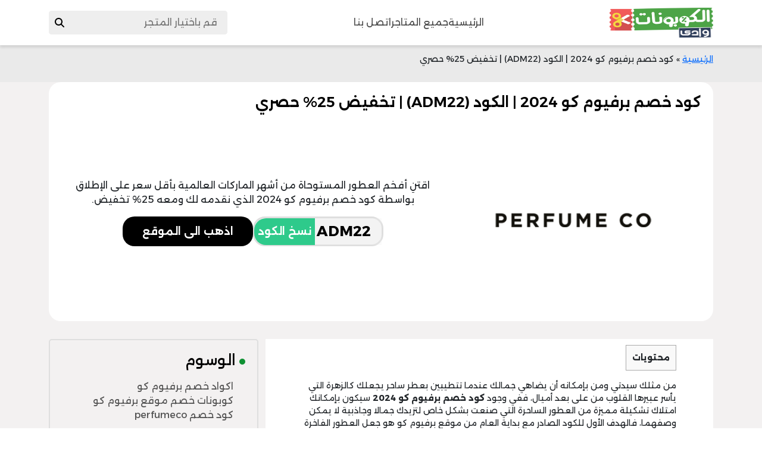

--- FILE ---
content_type: text/html; charset=UTF-8
request_url: https://couponswadi.com/perfumeco-discount-cod-2024/
body_size: 26178
content:
<!DOCTYPE html>
    <html lang="en">
    <head>
					<meta name="google-site-verification" content="MBLC6oKRIU9FcnWoQqX24D7Imkx1Xrtye9OUfC6Wsgw" /> 
<meta name="fo-verify" content="c506c5d5-0f3b-4059-9f1c-09bb93e93cb1" />
        <meta charset="UTF-8">
        <meta http-equiv="X-UA-Compatible" content="IE=edge">
        <meta name="viewport" content="width=device-width, initial-scale=1.0">
                <link rel="stylesheet" href="https://couponswadi.com/wp-content/themes/wadi/assets/css/normalize.css">
		        <link rel="stylesheet" href="https://couponswadi.com/wp-content/themes/wadi/assets/css/all.min.css">
<!-- 		<title>كود خصم برفيوم كو 2024 | الكود (ADM22) | تخفيض 25% حصري</title> -->
			<title>كود خصم برفيوم كو 2024 | الكود (ADM22) | تخفيض 25% حصري</title>

        <link rel="preconnect" href="https://fonts.googleapis.com">
        <link rel="preconnect" href="https://fonts.googleapis.com">
        <link rel="preconnect" href="https://fonts.gstatic.com" crossorigin>
        <link href="https://fonts.googleapis.com/css2?family=Alexandria:wght@400;500;600;700&display=swap" rel="stylesheet">
    
        <link href="https://cdn.jsdelivr.net/npm/bootstrap@5.3.2/dist/css/bootstrap.min.css" rel="stylesheet" integrity="sha384-T3c6CoIi6uLrA9TneNEoa7RxnatzjcDSCmG1MXxSR1GAsXEV/Dwwykc2MPK8M2HN" crossorigin="anonymous">
        <meta name='robots' content='index, follow, max-image-preview:large, max-snippet:-1, max-video-preview:-1' />

<!-- Google Tag Manager for WordPress by gtm4wp.com -->
<script data-cfasync="false" data-pagespeed-no-defer>
	var gtm4wp_datalayer_name = "dataLayer";
	var dataLayer = dataLayer || [];
</script>
<!-- End Google Tag Manager for WordPress by gtm4wp.com -->
	<!-- This site is optimized with the Yoast SEO plugin v26.7 - https://yoast.com/wordpress/plugins/seo/ -->
	<meta name="description" content="اقتنِ أفخم العطور المستوحاة من أشهر الماركات العالمية بأقل سعر على الإطلاق بواسطة كود خصم برفيوم كو 2024 الذي نقدمه لك ومعه 25% تخفيض." />
	<link rel="canonical" href="https://couponswadi.com/perfumeco-discount-cod-2024/" />
	<meta property="og:locale" content="ar_AR" />
	<meta property="og:type" content="article" />
	<meta property="og:title" content="كود خصم برفيوم كو 2024 | الكود (ADM22) | تخفيض 25% حصري" />
	<meta property="og:description" content="اقتنِ أفخم العطور المستوحاة من أشهر الماركات العالمية بأقل سعر على الإطلاق بواسطة كود خصم برفيوم كو 2024 الذي نقدمه لك ومعه 25% تخفيض." />
	<meta property="og:url" content="https://couponswadi.com/perfumeco-discount-cod-2024/" />
	<meta property="article:published_time" content="2024-02-04T14:32:56+00:00" />
	<meta property="article:modified_time" content="2024-02-05T11:36:00+00:00" />
	<meta property="og:image" content="https://couponswadi.com/wp-content/uploads/2024/02/برفيوم-كو-1.png" />
	<meta property="og:image:width" content="300" />
	<meta property="og:image:height" content="300" />
	<meta property="og:image:type" content="image/png" />
	<meta name="author" content="content admin" />
	<meta name="twitter:card" content="summary_large_image" />
	<meta name="twitter:label1" content="كُتب بواسطة" />
	<meta name="twitter:data1" content="content admin" />
	<meta name="twitter:label2" content="وقت القراءة المُقدّر" />
	<meta name="twitter:data2" content="4 دقائق" />
	<!-- / Yoast SEO plugin. -->


<link rel='dns-prefetch' href='//code.jquery.com' />
<link rel='dns-prefetch' href='//cdnjs.cloudflare.com' />
<link rel="alternate" title="oEmbed (JSON)" type="application/json+oembed" href="https://couponswadi.com/wp-json/oembed/1.0/embed?url=https%3A%2F%2Fcouponswadi.com%2Fperfumeco-discount-cod-2024%2F" />
<link rel="alternate" title="oEmbed (XML)" type="text/xml+oembed" href="https://couponswadi.com/wp-json/oembed/1.0/embed?url=https%3A%2F%2Fcouponswadi.com%2Fperfumeco-discount-cod-2024%2F&#038;format=xml" />
<style id='wp-img-auto-sizes-contain-inline-css' type='text/css'>
img:is([sizes=auto i],[sizes^="auto," i]){contain-intrinsic-size:3000px 1500px}
/*# sourceURL=wp-img-auto-sizes-contain-inline-css */
</style>
<link rel='stylesheet' id='structured-content-frontend-css' href='https://couponswadi.com/wp-content/plugins/structured-content/dist/blocks.style.build.css?ver=1.7.0' type='text/css' media='all' />
<style id='wp-emoji-styles-inline-css' type='text/css'>

	img.wp-smiley, img.emoji {
		display: inline !important;
		border: none !important;
		box-shadow: none !important;
		height: 1em !important;
		width: 1em !important;
		margin: 0 0.07em !important;
		vertical-align: -0.1em !important;
		background: none !important;
		padding: 0 !important;
	}
/*# sourceURL=wp-emoji-styles-inline-css */
</style>
<style id='classic-theme-styles-inline-css' type='text/css'>
/*! This file is auto-generated */
.wp-block-button__link{color:#fff;background-color:#32373c;border-radius:9999px;box-shadow:none;text-decoration:none;padding:calc(.667em + 2px) calc(1.333em + 2px);font-size:1.125em}.wp-block-file__button{background:#32373c;color:#fff;text-decoration:none}
/*# sourceURL=/wp-includes/css/classic-themes.min.css */
</style>
<link rel='stylesheet' id='categories-images-styles-css' href='https://couponswadi.com/wp-content/plugins/categories-images/assets/css/zci-styles.css?ver=3.3.1' type='text/css' media='all' />
<link rel='stylesheet' id='toc-screen-css' href='https://couponswadi.com/wp-content/plugins/table-of-contents-plus/screen.min.css?ver=2411.1' type='text/css' media='all' />
<link rel='stylesheet' id='font-awesome-css-css' href='https://couponswadi.com/wp-content/themes/wadi/css/font-awesome.min.css?ver=6.9' type='text/css' media='all' />
<link rel='stylesheet' id='first-css' href='https://couponswadi.com/wp-content/themes/wadi/assets/css/style-starter.css?ver=1.1' type='text/css' media='all' />
<link rel='stylesheet' id='second-css' href='https://couponswadi.com/wp-content/themes/wadi/assets/css/style-category.css?ver=1.1' type='text/css' media='all' />
<link rel='stylesheet' id='third-css' href='https://couponswadi.com/wp-content/themes/wadi/assets/css/style-article.css?ver=1.1' type='text/css' media='all' />
<link rel='stylesheet' id='contact-css' href='https://couponswadi.com/wp-content/themes/wadi/assets/css/contact.css?ver=1.1' type='text/css' media='all' />
<link rel='stylesheet' id='tablepress-default-css' href='https://couponswadi.com/wp-content/plugins/tablepress/css/build/default-rtl.css?ver=2.2.3' type='text/css' media='all' />
<link rel='stylesheet' id='tablepress-custom-css' href='https://couponswadi.com/wp-content/tablepress-custom.min.css?ver=4' type='text/css' media='all' />
<link rel="https://api.w.org/" href="https://couponswadi.com/wp-json/" /><link rel="alternate" title="JSON" type="application/json" href="https://couponswadi.com/wp-json/wp/v2/posts/54670" /><link rel="EditURI" type="application/rsd+xml" title="RSD" href="https://couponswadi.com/xmlrpc.php?rsd" />
<meta name="generator" content="WordPress 6.9" />
<link rel='shortlink' href='https://couponswadi.com/?p=54670' />

<!-- Google Tag Manager for WordPress by gtm4wp.com -->
<!-- GTM Container placement set to automatic -->
<script data-cfasync="false" data-pagespeed-no-defer type="text/javascript">
	var dataLayer_content = {"pagePostType":"post","pagePostType2":"single-post","pageCategory":["perfumeco-discount-code"],"pageAttributes":["%d8%a7%d9%83%d9%88%d8%a7%d8%af-%d8%ae%d8%b5%d9%85-%d8%a8%d8%b1%d9%81%d9%8a%d9%88%d9%85-%d9%83%d9%88","%d9%83%d9%88%d8%a8%d9%88%d9%86%d8%a7%d8%aa-%d8%ae%d8%b5%d9%85-%d9%85%d9%88%d9%82%d8%b9-%d8%a8%d8%b1%d9%81%d9%8a%d9%88%d9%85-%d9%83%d9%88","%d9%83%d9%88%d8%af-%d8%ae%d8%b5%d9%85-perfumeco"],"pagePostAuthor":"content admin"};
	dataLayer.push( dataLayer_content );
</script>
<script data-cfasync="false" data-pagespeed-no-defer type="text/javascript">
(function(w,d,s,l,i){w[l]=w[l]||[];w[l].push({'gtm.start':
new Date().getTime(),event:'gtm.js'});var f=d.getElementsByTagName(s)[0],
j=d.createElement(s),dl=l!='dataLayer'?'&l='+l:'';j.async=true;j.src=
'//www.googletagmanager.com/gtm.js?id='+i+dl;f.parentNode.insertBefore(j,f);
})(window,document,'script','dataLayer','GTM-5PB88HD9');
</script>
<!-- End Google Tag Manager for WordPress by gtm4wp.com -->
<!-- Schema & Structured Data For WP v1.54.1 - -->
<script type="application/ld+json" class="saswp-schema-markup-output">
[{"@context":"https:\/\/schema.org\/","@type":"Review","@id":"https:\/\/couponswadi.com\/perfumeco-discount-cod-2024\/#Review","itemReviewed":{"@type":"Product","url":"https:\/\/couponswadi.com\/perfumeco-discount-cod-2024\/","name":"\u0643\u0648\u062f \u062e\u0635\u0645 \u0628\u0631\u0641\u064a\u0648\u0645 \u0643\u0648 2024 | \u0627\u0644\u0643\u0648\u062f (ADM22) | \u062a\u062e\u0641\u064a\u0636 25% \u062d\u0635\u0631\u064a","brand":{"@type":"Brand","name":""},"mpn":"12366554455554","description":"\u0645\u0646 \u0645\u062b\u0644\u0643 \u0633\u064a\u062f\u062a\u064a \u0648\u0645\u0646 \u0628\u0625\u0645\u0643\u0627\u0646\u0647 \u0623\u0646 \u064a\u0636\u0627\u0647\u064a \u062c\u0645\u0627\u0644\u0643 \u0639\u0646\u062f\u0645\u0627 \u062a\u062a\u0637\u064a\u0628\u064a\u0646 \u0628\u0639\u0637\u0631 \u0633\u0627\u062d\u0631 \u064a\u062c\u0639\u0644\u0643 \u0643\u0627\u0644\u0632\u0647\u0631\u0629 \u0627\u0644\u062a\u064a \u064a\u0623\u0633\u0631 \u0639\u0628\u064a\u0631\u0647\u0627 \u0627\u0644\u0642\u0644\u0648\u0628 \u0645\u0646 \u0639\u0644\u0649 \u0628\u0639\u062f \u0623\u0645\u064a\u0627\u0644\u060c \u0641\u0641\u064a \u0648\u062c\u0648\u062f \u0643\u0648\u062f \u062e\u0635\u0645 \u0628\u0631\u0641\u064a\u0648\u0645 \u0643\u0648 2024 \u0633\u064a\u0643\u0648\u0646 \u0628\u0625\u0645\u0643\u0627\u0646\u0643 \u0627\u0645\u062a\u0644\u0627\u0643 \u062a\u0634\u0643\u064a\u0644\u0629 \u0645\u0645\u064a\u0632\u0629 \u0645\u0646 \u0627\u0644\u0639\u0637\u0648\u0631 \u0627\u0644\u0633\u0627\u062d\u0631\u0629 \u0627\u0644\u062a\u064a \u0635\u0646\u0639\u062a \u0628\u0634\u0643\u0644 \u062e\u0627\u0635 \u0644\u062a\u0632\u064a\u062f\u0643 \u062c\u0645\u0627\u0644\u0627 \u0648\u062c\u0627\u0630\u0628\u064a\u0629 \u0644\u0627 \u064a\u0645\u0643\u0646 \u0648\u0635\u0641\u0647\u0645\u0627\u060c \u0641\u0627\u0644\u0647\u062f\u0641 \u0627\u0644\u0623\u0648\u0644 \u0644\u0644\u0643\u0648\u062f \u0627\u0644\u0635\u0627\u062f\u0631 \u0645\u0639 \u0628\u062f\u0627\u064a\u0629 \u0627\u0644\u0639\u0627\u0645 \u0645\u0646 \u0645\u0648\u0642\u0639 \u0628\u0631\u0641\u064a\u0648\u0645 \u0643\u0648 \u0647\u0648 \u062c\u0639\u0644 \u0627\u0644\u0639\u0637\u0648\u0631 \u0627\u0644\u0641\u0627\u062e\u0631\u0629 \u0641\u064a \u0645\u062a\u0646\u0627\u0648\u0644 \u0627\u0644\u062c\u0645\u064a\u0639 \u0641\u0644\u0627 \u064a\u062d\u062a\u0627\u062c\u0648\u0646 \u0625\u0644\u0649 \u062f\u0641\u0639 \u0645\u0628\u0627\u0644\u063a \u0637\u0627\u0626\u0644\u0629 \u0645\u0646 \u0623\u062c\u0644 \u0627\u0644\u062d\u0635\u0648\u0644 \u0639\u0644\u0649 \u0639\u0637\u0631 \u0645\u0646\u0627\u0633\u0628 \u0644\u0647\u0645\u060c \u0644\u0647\u0630\u0627 \u0641\u0645\u0627 \u0639\u0644\u064a\u0643 \u0633\u0648\u0649 \u0627\u0635\u0637\u062d\u0627\u0628 \u0643\u0648\u062f \u062e\u0635\u0645 \u0628\u0631\u0641\u064a\u0648\u0645 \u0643\u0648 \u0623\u062b\u0646\u0627\u0621 \u062a\u0633\u0648\u0642 \u0627\u0644\u0639\u0637\u0648\u0631 \u0644\u0634\u0631\u0627\u0626\u0647\u0627 \u0628\u0633\u0639\u0631 \u064a\u0646\u0627\u0641\u0633 \u062c\u0645\u064a\u0639 \u0627\u0644\u0645\u062a\u0627\u062c\u0631 \u0627\u0644\u0623\u062e\u0631\u0649.\r\n\u0627\u0644\u0639\u0637\u0648\u0631 \u0627\u0644\u0645\u062a\u0648\u062c\u0629 \u0628 \u062e\u0635\u0645 \u0628\u0631\u0641\u064a\u0648\u0645 \u0643\u0648 \u0647\u064a \u0623\u0641\u0636\u0644 \u0627\u062e\u062a\u064a\u0627\u0631 \u0644\u0643:\r\n\u0644\u0627 \u062a\u0630\u0647\u0628\u064a \u0628\u0639\u064a\u062f\u0627 \u0639\u0632\u064a\u0632\u062a\u064a \u0627\u0644\u0645\u0631\u0623\u0629 \u0648\u0643\u0648\u0646\u064a \u062d\u0631\u064a\u0635\u0629 \u0639\u0644\u0649 \u0623\u0646 \u062a\u062a\u0633\u0648\u0642\u064a \u0639\u0637\u0648\u0631\u0643 \u062f\u0627\u0626\u0645\u0627 \u0645\u0646 \u0645\u062a\u062c\u0631 \u0628\u0631\u0641\u064a\u0648\u0645 \u0643\u0648 \u0641\u0647\u064a \u0623\u0641\u0636\u0644 \u0627\u062e\u062a\u064a\u0627\u0631 \u0628\u0627\u0644\u0646\u0633\u0628\u0629 \u0644\u0643 \u0648\u0630\u0644\u0643 \u0644\u0639\u062f\u0629 \u0623\u0633\u0628\u0627\u0628 \u0645\u0646 \u0628\u064a\u0646\u0647\u0627:\r\n\r\n1- \u062a\u0635\u0646\u0639 \u0627\u0644\u0639\u0637\u0648\u0631 \u0627\u0644\u0645\u0643\u0644\u0644\u0629 \u0628 \u062e\u0635\u0648\u0645\u0627\u062a \u0628\u0631\u0641\u064a\u0648\u0645 \u0643\u0648 \u0645\u0646 \u0632\u064a\u0648\u062a \u0639\u0637\u0631\u064a\u0629 \u0623\u0635\u0644\u064a\u0629 \u064a\u062a\u0645 \u0627\u0633\u062a\u064a\u0631\u0627\u062f\u0647\u0627 \u0645\u0646 \u0623\u0634\u0647\u0631 \u0627\u0644\u0645\u0635\u0627\u0646\u0639 \u0627\u0644\u0641\u0631\u0646\u0633\u064a\u0629\u060c \u0648\u0647\u064a \u0641\u064a \u0627\u0644\u0623\u0633\u0627\u0633 \u0645\u0633\u062a\u0648\u062d\u0627\u0629 \u0645\u0646 \u0623\u0634\u0647\u0631 \u0627\u0644\u0645\u0627\u0631\u0643\u0627\u062a \u0627\u0644\u0639\u0627\u0644\u0645\u064a\u0629 \u0644\u0644\u0639\u0637\u0648\u0631.\r\n\r\n2- \u062a\u0639\u062f \u0627\u0644\u0639\u0637\u0648\u0631 \u0627\u0644\u062a\u064a \u064a\u0642\u062f\u0645\u0647\u0627 \u0645\u062a\u062c\u0631 \u0628\u0631\u0641\u064a\u0648\u0645 \u0643\u0648 \u0647\u064a \u0627\u0644\u0623\u0642\u0644 \u0633\u0639\u0631\u0627 \u0639\u0646\u062f \u0645\u0642\u0627\u0631\u0646\u062a\u0647\u0627 \u0628\u0627\u0644\u0643\u062b\u064a\u0631 \u0645\u0646 \u0627\u0644\u0639\u0637\u0648\u0631 \u0627\u0644\u062a\u064a \u062a\u062a\u0648\u0627\u062c\u062f \u0639\u0644\u0649 \u0627\u0644\u0633\u0627\u062d\u0629 \u0627\u0644\u0622\u0646.\r\n\r\n3- \u0643\u0644 \u0645\u0627 \u062a\u0634\u062a\u0631\u064a\u0646\u0647 \u0645\u0646 \u0639\u0637\u0648\u0631 \u0639\u0628\u0631 \u0643\u0648\u0628\u0648\u0646 \u062e\u0635\u0645 \u0628\u0631\u0641\u064a\u0648\u0645 \u0643\u0648 \u0623\u0648 \u0643\u0648\u062f \u062e\u0635\u0645 \u0628\u0631\u0641\u064a\u0648\u0645 \u0643\u0648 2024 \u0633\u062a\u0643\u0648\u0646 \u0628\u062a\u0631\u0643\u064a\u0632 \u0639\u0637\u0631\u064a \u0623\u0639\u0644\u0649 \u0645\u0645\u0627 \u0627\u0639\u062a\u062f\u062a \u0639\u0644\u064a\u0647 \u0644\u0631\u0627\u0626\u062d\u0629 \u062a\u062f\u0648\u0645 \u0644\u0641\u062a\u0631\u0629 \u0623\u0637\u0648\u0644.\r\n\u0627\u0634\u062a\u0631\u064a \u0639\u0637\u0648\u0631\u0643 \u0627\u0644\u0645\u0646\u0632\u0644\u064a\u0629 \u0648\u0627\u0644\u0634\u062e\u0635\u064a\u0629 \u0639\u0628\u0631 \u0643\u0648\u062f \u062e\u0635\u0645 \u0628\u0631\u0641\u064a\u0648\u0645 \u0643\u0648 2024 :\r\n\u0644\u0642\u062f \u0643\u0627\u0646 \u0647\u062f\u0641 \u0645\u0648\u0642\u0639 \u0628\u0631\u0641\u064a\u0648\u0645 \u0643\u0648 \u0645\u0646\u0630 \u0627\u0644\u0628\u062f\u0627\u064a\u0629 \u062a\u0648\u0641\u064a\u0631 \u062c\u0645\u064a\u0639 \u0627\u0644\u0645\u0646\u062a\u062c\u0627\u062a \u0627\u0644\u0639\u0637\u0631\u064a\u0629 \u0644\u0644\u0639\u0645\u0644\u0627\u0621 \u0628\u0645\u0627 \u0641\u064a \u0630\u0644\u0643 \u0627\u0644\u0639\u0637\u0648\u0631 \u0627\u0644\u062a\u064a \u0646\u0633\u062a\u062e\u062f\u0645\u0647\u0627 \u0628\u0634\u0643\u0644 \u0634\u062e\u0635\u064a \u0648\u0643\u0630\u0644\u0643 \u0627\u0644\u062a\u064a \u0646\u0633\u062a\u0639\u0645\u0644\u0647\u0627 \u0641\u064a \u062a\u0639\u0637\u064a\u0631 \u0627\u0644\u0645\u0646\u0632\u0644\u060c \u0648\u0647\u0630\u0627 \u0645\u0627 \u062c\u0639\u0644\u0647 \u064a\u0642\u0633\u0645 \u0627\u0644\u0645\u0646\u062a\u062c\u0627\u062a \u0627\u0644\u062e\u0627\u0635\u0629 \u0628\u0647 \u0625\u0644\u0649 \u0641\u0626\u062a\u064a\u0646 \u0631\u0626\u064a\u0633\u064a\u062a\u064a\u0646\u060c \u0627\u0644\u0641\u0626\u0629 \u0627\u0644\u0623\u0648\u0644\u0649 \u0648\u0647\u064a \u0627\u0644\u0639\u0637\u0648\u0631 \u0627\u0644\u0634\u062e\u0635\u064a\u0629 \u0648\u0627\u0644\u062a\u064a \u062a\u0635\u0646\u0641 \u0625\u0644\u0649 \u0639\u0637\u0648\u0631 \u062e\u0634\u0628\u064a\u0629 \u0648\u0632\u0647\u0631\u064a\u0629 \u0648\u0623\u062e\u0631\u0649 \u0628\u0631\u0627\u0626\u062d\u0629 \u0627\u0644\u062d\u0645\u0636\u064a\u0627\u062a \u0648\u062c\u0645\u064a\u0639\u0647\u0645 \u064a\u062a\u0645 \u062a\u062a\u0648\u064a\u062c\u0647\u0645 \u0628 \u062a\u062e\u0641\u064a\u0636 \u0628\u0631\u0641\u064a\u0648\u0645 \u0643\u0648 \u0627\u0644\u0634\u0647\u0631\u064a.\r\n\r\n\u0623\u0645\u0627 \u0627\u0644\u0641\u0626\u0629 \u0627\u0644\u062b\u0627\u0646\u064a\u0629 \u0641\u0647\u064a \u0639\u0637\u0648\u0631 \u0627\u0644\u0645\u0646\u0632\u0644 \u0648\u0627\u0644\u062a\u064a \u062a\u0645\u0646\u062d \u063a\u0631\u0641 \u0627\u0644\u0645\u0646\u0632\u0644 \u0627\u0644\u0631\u0627\u0626\u062d\u0629 \u0627\u0644\u0645\u062b\u0627\u0644\u064a\u0629 \u0648\u064a\u0642\u062f\u0645\u0647\u0627 \u0628\u0631\u0641\u064a\u0648\u0645 \u0643\u0648 \u0641\u064a \u0635\u0648\u0631\u0629 \u0628\u062e\u0627\u062e\u0627\u062a \u062d\u062a\u0649 \u064a\u0633\u0647\u0644 \u0639\u0644\u0649 \u0631\u0628\u0629 \u0627\u0644\u0645\u0646\u0632\u0644 \u0627\u0633\u062a\u062e\u062f\u0627\u0645\u0647\u0627 \u0641\u064a \u062a\u0639\u0637\u064a\u0631 \u0627\u0644\u0645\u0641\u0631\u0648\u0634\u0627\u062a \u0648\u0642\u0637\u0639 \u0627\u0644\u0622\u062b\u0627\u062b \u0627\u0644\u062a\u064a \u062a\u062a\u0648\u0627\u062c\u062f \u062f\u0627\u062e\u0644 \u0627\u0644\u063a\u0631\u0641\u060c \u0648\u0628\u0648\u0627\u0633\u0637\u0629 \u0643\u0648\u062f \u062e\u0635\u0645 \u0628\u0631\u0641\u064a\u0648\u0645 \u0643\u0648 \u0627\u0644\u0627\u0645\u0627\u0631\u0627\u062a \u0633\u0648\u0641 \u062a\u0633\u062a\u0645\u062a\u0639\u064a\u0646 \u0628\u0627\u0644\u062a\u0646\u0632\u064a\u0644\u0627\u062a \u0627\u0644\u062a\u064a \u064a\u0648\u0641\u0631\u0647\u0627 \u0627\u0644\u0645\u062a\u062c\u0631 \u0644\u0647\u0630\u0647 \u0627\u0644\u0641\u0626\u0629 \u0645\u0646 \u0627\u0644\u0645\u0646\u062a\u062c\u0627\u062a \u0627\u0644\u0639\u0637\u0631\u064a\u0629.\r\n\u0623\u0647\u0645 \u0639\u0631\u0648\u0636 \u0648 \u062a\u062e\u0641\u064a\u0636\u0627\u062a \u0628\u0631\u0641\u064a\u0648\u0645 \u0643\u0648 \u0627\u0644\u0645\u0642\u062f\u0645\u0629 \u0644\u0644\u0639\u0645\u0644\u0627\u0621 \u062d\u0627\u0644\u064a\u0627:\r\n\u0641\u064a \u0627\u0644\u0648\u0642\u062a \u0627\u0644\u062d\u0627\u0644\u064a \u062a\u062a\u0648\u0641\u0631 \u0627\u0644\u0639\u062f\u064a\u062f \u0645\u0646 \u0627\u0644\u0639\u0631\u0648\u0636 \u0648\u0627\u0644\u062e\u0635\u0648\u0645\u0627\u062a \u0639\u0644\u0649 \u0645\u0646\u0635\u0629 \u0628\u0631\u0641\u064a\u0648\u0645 \u0643\u0648 \u0627\u0644\u062a\u064a \u062a\u0634\u062c\u0639 \u0627\u0644\u0645\u062a\u0633\u0648\u0642\u064a\u0646 \u0639\u0644\u0649 \u0634\u0631\u0627\u0621 \u0643\u0645\u064a\u0627\u062a \u0623\u0643\u0628\u0631 \u0645\u0646 \u0627\u0644\u0645\u0646\u062a\u062c\u0627\u062a \u0627\u0644\u0639\u0637\u0631\u064a\u0629 \u0633\u0648\u0627\u0621 \u0644\u0623\u0646\u0641\u0633\u0647\u0645 \u0623\u0648 \u0643\u0647\u062f\u0627\u064a\u0627 \u0644\u0623\u0634\u062e\u0627\u0635 \u0622\u062e\u0631\u064a\u0646\u060c \u0648\u0639\u0644\u0649 \u0631\u0623\u0633 \u0647\u0630\u0647 \u0627\u0644\u062a\u0646\u0632\u064a\u0644\u0627\u062a \u0627\u0644\u062e\u0635\u0645 \u0627\u0644\u0645\u0642\u062f\u0631 \u0628\u0642\u064a\u0645\u0629 10% \u0627\u0644\u0630\u064a \u064a\u062d\u0635\u0644 \u0639\u0644\u064a\u0647 \u0627\u0644\u0648\u0627\u0641\u062f \u0627\u0644\u062c\u062f\u064a\u062f \u0644\u0644\u0645\u062a\u062c\u0631 \u0641\u0648\u0631 \u0627\u0633\u062a\u062e\u062f\u0627\u0645\u0647 \u0643\u0648\u062f \u062e\u0635\u0645 \u0628\u0631\u0641\u064a\u0648\u0645 \u0643\u0648 2024 \u0627\u0644\u062d\u0627\u0644\u064a\u060c \u0648\u0639\u0631\u0636 \u0634\u0631\u0627\u0621 \u0627\u0644\u0639\u0637\u0631 \u0648\u0627\u0644\u062d\u0635\u0648\u0644 \u0639\u0644\u0649 \u0627\u0644\u0622\u062e\u0631 \u0645\u062c\u0627\u0646\u0627\u060c \u0648\u0634\u0631\u0627\u0621 \u0639\u0628\u0648\u062a\u064a\u0646 \u0645\u0646 \u0627\u0644\u0645\u0639\u0637\u0631\u0627\u062a \u0627\u0644\u0645\u0646\u0632\u0644\u064a\u0629 \u0648\u0627\u0644\u0641\u0648\u0632 \u0628\u0627\u0644\u062b\u0627\u0644\u062b\u0629 \u0643\u0647\u062f\u064a\u0629 \u0645\u062c\u0627\u0646\u064a\u0629.","image":{"@type":"ImageObject","url":"https:\/\/couponswadi.com\/wp-content\/uploads\/2024\/02\/\u0628\u0631\u0641\u064a\u0648\u0645-\u0643\u0648-1.png","width":300,"height":300},"offers":{"availability":"InStock","url":"https:\/\/couponswadi.com\/perfumeco-discount-cod-2024\/","price":"100","priceCurrency":"SAR","priceValidUntil":"2024-12-12T14:31:04+00:00"},"sku":"200","review":[{"@type":"Review","author":{"@type":"Person","name":"\u0633\u0627\u0645\u062d \u062c\u0645\u0627\u0644"},"datePublished":"2021-02-23","description":"\u0627\u0644\u0643\u0648\u0628\u0648\u0646 \u064a\u0639\u0645\u0644 \u0628\u0634\u0643\u0644 \u0645\u0645\u062a\u0627\u0632","reviewRating":{"@type":"Rating","bestRating":5,"ratingValue":"5","worstRating":1}}],"aggregateRating":{"@type":"AggregateRating","reviewCount":1,"ratingValue":5}},"name":"","description":"\u0627\u0633\u062a\u062e\u062f\u0645\u062a \u0627\u0644\u0643\u0648\u0628\u0648\u0646 \u0648\u0642\u062f \u0639\u0645\u0644 \u0628\u0634\u0643\u0644 \u062c\u064a\u062f \u062c\u062f\u0627 \u0648\u062d\u0635\u0644\u062a \u0639\u0644\u0649 \u0627\u0644\u062e\u0635\u0645","author":{"@type":"Person","name":"\u0648\u0627\u062f\u0649 \u0627\u0644\u0643\u0648\u064a\u0648\u0646\u0627\u062a"},"image":[{"@type":"ImageObject","@id":"https:\/\/couponswadi.com\/perfumeco-discount-cod-2024\/#primaryimage","url":"https:\/\/couponswadi.com\/wp-content\/uploads\/2024\/02\/\u0628\u0631\u0641\u064a\u0648\u0645-\u0643\u0648-1.png","width":"300","height":"300","caption":"\u0643\u0648\u062f \u062e\u0635\u0645 \u0628\u0631\u0641\u064a\u0648\u0645 \u0643\u0648 2024"}]}]
</script>

<link rel="icon" href="https://couponswadi.com/wp-content/uploads/2022/11/cropped-couponswadi-32x32.jpg" sizes="32x32" />
<link rel="icon" href="https://couponswadi.com/wp-content/uploads/2022/11/cropped-couponswadi-192x192.jpg" sizes="192x192" />
<link rel="apple-touch-icon" href="https://couponswadi.com/wp-content/uploads/2022/11/cropped-couponswadi-180x180.jpg" />
<meta name="msapplication-TileImage" content="https://couponswadi.com/wp-content/uploads/2022/11/cropped-couponswadi-270x270.jpg" />
<style id="wpforms-css-vars-root">
				:root {
					--wpforms-field-border-radius: 3px;
--wpforms-field-background-color: #ffffff;
--wpforms-field-border-color: rgba( 0, 0, 0, 0.25 );
--wpforms-field-text-color: rgba( 0, 0, 0, 0.7 );
--wpforms-label-color: rgba( 0, 0, 0, 0.85 );
--wpforms-label-sublabel-color: rgba( 0, 0, 0, 0.55 );
--wpforms-label-error-color: #d63637;
--wpforms-button-border-radius: 3px;
--wpforms-button-background-color: #066aab;
--wpforms-button-text-color: #ffffff;
--wpforms-field-size-input-height: 43px;
--wpforms-field-size-input-spacing: 15px;
--wpforms-field-size-font-size: 16px;
--wpforms-field-size-line-height: 19px;
--wpforms-field-size-padding-h: 14px;
--wpforms-field-size-checkbox-size: 16px;
--wpforms-field-size-sublabel-spacing: 5px;
--wpforms-field-size-icon-size: 1;
--wpforms-label-size-font-size: 16px;
--wpforms-label-size-line-height: 19px;
--wpforms-label-size-sublabel-font-size: 14px;
--wpforms-label-size-sublabel-line-height: 17px;
--wpforms-button-size-font-size: 17px;
--wpforms-button-size-height: 41px;
--wpforms-button-size-padding-h: 15px;
--wpforms-button-size-margin-top: 10px;

				}
			</style>	<meta name="google-site-verification" content="xygOrwpsLJC8pv10dPbBi4XtMY0MydkUpRgUALANByk" />
	<meta name="google-site-verification" content="sguROAh9s3EV66jH68wzyaa-drrDjlHRTmQt6NCgmjE" />
    <meta name="google-site-verification" content="vBx2PSKJ_M6GjMp9kJnCTode5btHuzSknXmIY3o5KCY" />	
		
			<!-- Global site tag (gtag.js) - Google Analytics -->
<script async src="https://www.googletagmanager.com/gtag/js?id=UA-131220573-1"></script>
<script>
  window.dataLayer = window.dataLayer || [];
  function gtag(){dataLayer.push(arguments);}
  gtag('js', new Date());
  gtag('config', 'UA-131220573-1');
</script>
	
		<!-- Global site tag (gtag.js) - Google Ads: 319184702 -->
<script async src="https://www.googletagmanager.com/gtag/js?id=AW-319184702"></script>
<script>
  window.dataLayer = window.dataLayer || [];
  function gtag(){dataLayer.push(arguments);}
  gtag('js', new Date());

  gtag('config', 'AW-319184702');
</script>
	
	<!-- Event snippet for Page view conversion page -->
<script>
  gtag('event', 'conversion', {'send_to': 'AW-319184702/ipYtCOOSn-oCEL6-mZgB'});
</script>

	
	<meta name="p:domain_verify" content="d4564c37ed26a5edc76f78b533e66533"/>
<meta name="google-site-verification" content="MBLC6oKRIU9FcnWoQqX24D7Imkx1Xrtye9OUfC6Wsgw" />
<script defer type="application/javascript" src="https://pulse.clickguard.com/s/acciJLUTmiie2/astACHyWUyNwB"></script>	
    <style id='global-styles-inline-css' type='text/css'>
:root{--wp--preset--aspect-ratio--square: 1;--wp--preset--aspect-ratio--4-3: 4/3;--wp--preset--aspect-ratio--3-4: 3/4;--wp--preset--aspect-ratio--3-2: 3/2;--wp--preset--aspect-ratio--2-3: 2/3;--wp--preset--aspect-ratio--16-9: 16/9;--wp--preset--aspect-ratio--9-16: 9/16;--wp--preset--color--black: #000000;--wp--preset--color--cyan-bluish-gray: #abb8c3;--wp--preset--color--white: #ffffff;--wp--preset--color--pale-pink: #f78da7;--wp--preset--color--vivid-red: #cf2e2e;--wp--preset--color--luminous-vivid-orange: #ff6900;--wp--preset--color--luminous-vivid-amber: #fcb900;--wp--preset--color--light-green-cyan: #7bdcb5;--wp--preset--color--vivid-green-cyan: #00d084;--wp--preset--color--pale-cyan-blue: #8ed1fc;--wp--preset--color--vivid-cyan-blue: #0693e3;--wp--preset--color--vivid-purple: #9b51e0;--wp--preset--gradient--vivid-cyan-blue-to-vivid-purple: linear-gradient(135deg,rgb(6,147,227) 0%,rgb(155,81,224) 100%);--wp--preset--gradient--light-green-cyan-to-vivid-green-cyan: linear-gradient(135deg,rgb(122,220,180) 0%,rgb(0,208,130) 100%);--wp--preset--gradient--luminous-vivid-amber-to-luminous-vivid-orange: linear-gradient(135deg,rgb(252,185,0) 0%,rgb(255,105,0) 100%);--wp--preset--gradient--luminous-vivid-orange-to-vivid-red: linear-gradient(135deg,rgb(255,105,0) 0%,rgb(207,46,46) 100%);--wp--preset--gradient--very-light-gray-to-cyan-bluish-gray: linear-gradient(135deg,rgb(238,238,238) 0%,rgb(169,184,195) 100%);--wp--preset--gradient--cool-to-warm-spectrum: linear-gradient(135deg,rgb(74,234,220) 0%,rgb(151,120,209) 20%,rgb(207,42,186) 40%,rgb(238,44,130) 60%,rgb(251,105,98) 80%,rgb(254,248,76) 100%);--wp--preset--gradient--blush-light-purple: linear-gradient(135deg,rgb(255,206,236) 0%,rgb(152,150,240) 100%);--wp--preset--gradient--blush-bordeaux: linear-gradient(135deg,rgb(254,205,165) 0%,rgb(254,45,45) 50%,rgb(107,0,62) 100%);--wp--preset--gradient--luminous-dusk: linear-gradient(135deg,rgb(255,203,112) 0%,rgb(199,81,192) 50%,rgb(65,88,208) 100%);--wp--preset--gradient--pale-ocean: linear-gradient(135deg,rgb(255,245,203) 0%,rgb(182,227,212) 50%,rgb(51,167,181) 100%);--wp--preset--gradient--electric-grass: linear-gradient(135deg,rgb(202,248,128) 0%,rgb(113,206,126) 100%);--wp--preset--gradient--midnight: linear-gradient(135deg,rgb(2,3,129) 0%,rgb(40,116,252) 100%);--wp--preset--font-size--small: 13px;--wp--preset--font-size--medium: 20px;--wp--preset--font-size--large: 36px;--wp--preset--font-size--x-large: 42px;--wp--preset--spacing--20: 0.44rem;--wp--preset--spacing--30: 0.67rem;--wp--preset--spacing--40: 1rem;--wp--preset--spacing--50: 1.5rem;--wp--preset--spacing--60: 2.25rem;--wp--preset--spacing--70: 3.38rem;--wp--preset--spacing--80: 5.06rem;--wp--preset--shadow--natural: 6px 6px 9px rgba(0, 0, 0, 0.2);--wp--preset--shadow--deep: 12px 12px 50px rgba(0, 0, 0, 0.4);--wp--preset--shadow--sharp: 6px 6px 0px rgba(0, 0, 0, 0.2);--wp--preset--shadow--outlined: 6px 6px 0px -3px rgb(255, 255, 255), 6px 6px rgb(0, 0, 0);--wp--preset--shadow--crisp: 6px 6px 0px rgb(0, 0, 0);}:where(.is-layout-flex){gap: 0.5em;}:where(.is-layout-grid){gap: 0.5em;}body .is-layout-flex{display: flex;}.is-layout-flex{flex-wrap: wrap;align-items: center;}.is-layout-flex > :is(*, div){margin: 0;}body .is-layout-grid{display: grid;}.is-layout-grid > :is(*, div){margin: 0;}:where(.wp-block-columns.is-layout-flex){gap: 2em;}:where(.wp-block-columns.is-layout-grid){gap: 2em;}:where(.wp-block-post-template.is-layout-flex){gap: 1.25em;}:where(.wp-block-post-template.is-layout-grid){gap: 1.25em;}.has-black-color{color: var(--wp--preset--color--black) !important;}.has-cyan-bluish-gray-color{color: var(--wp--preset--color--cyan-bluish-gray) !important;}.has-white-color{color: var(--wp--preset--color--white) !important;}.has-pale-pink-color{color: var(--wp--preset--color--pale-pink) !important;}.has-vivid-red-color{color: var(--wp--preset--color--vivid-red) !important;}.has-luminous-vivid-orange-color{color: var(--wp--preset--color--luminous-vivid-orange) !important;}.has-luminous-vivid-amber-color{color: var(--wp--preset--color--luminous-vivid-amber) !important;}.has-light-green-cyan-color{color: var(--wp--preset--color--light-green-cyan) !important;}.has-vivid-green-cyan-color{color: var(--wp--preset--color--vivid-green-cyan) !important;}.has-pale-cyan-blue-color{color: var(--wp--preset--color--pale-cyan-blue) !important;}.has-vivid-cyan-blue-color{color: var(--wp--preset--color--vivid-cyan-blue) !important;}.has-vivid-purple-color{color: var(--wp--preset--color--vivid-purple) !important;}.has-black-background-color{background-color: var(--wp--preset--color--black) !important;}.has-cyan-bluish-gray-background-color{background-color: var(--wp--preset--color--cyan-bluish-gray) !important;}.has-white-background-color{background-color: var(--wp--preset--color--white) !important;}.has-pale-pink-background-color{background-color: var(--wp--preset--color--pale-pink) !important;}.has-vivid-red-background-color{background-color: var(--wp--preset--color--vivid-red) !important;}.has-luminous-vivid-orange-background-color{background-color: var(--wp--preset--color--luminous-vivid-orange) !important;}.has-luminous-vivid-amber-background-color{background-color: var(--wp--preset--color--luminous-vivid-amber) !important;}.has-light-green-cyan-background-color{background-color: var(--wp--preset--color--light-green-cyan) !important;}.has-vivid-green-cyan-background-color{background-color: var(--wp--preset--color--vivid-green-cyan) !important;}.has-pale-cyan-blue-background-color{background-color: var(--wp--preset--color--pale-cyan-blue) !important;}.has-vivid-cyan-blue-background-color{background-color: var(--wp--preset--color--vivid-cyan-blue) !important;}.has-vivid-purple-background-color{background-color: var(--wp--preset--color--vivid-purple) !important;}.has-black-border-color{border-color: var(--wp--preset--color--black) !important;}.has-cyan-bluish-gray-border-color{border-color: var(--wp--preset--color--cyan-bluish-gray) !important;}.has-white-border-color{border-color: var(--wp--preset--color--white) !important;}.has-pale-pink-border-color{border-color: var(--wp--preset--color--pale-pink) !important;}.has-vivid-red-border-color{border-color: var(--wp--preset--color--vivid-red) !important;}.has-luminous-vivid-orange-border-color{border-color: var(--wp--preset--color--luminous-vivid-orange) !important;}.has-luminous-vivid-amber-border-color{border-color: var(--wp--preset--color--luminous-vivid-amber) !important;}.has-light-green-cyan-border-color{border-color: var(--wp--preset--color--light-green-cyan) !important;}.has-vivid-green-cyan-border-color{border-color: var(--wp--preset--color--vivid-green-cyan) !important;}.has-pale-cyan-blue-border-color{border-color: var(--wp--preset--color--pale-cyan-blue) !important;}.has-vivid-cyan-blue-border-color{border-color: var(--wp--preset--color--vivid-cyan-blue) !important;}.has-vivid-purple-border-color{border-color: var(--wp--preset--color--vivid-purple) !important;}.has-vivid-cyan-blue-to-vivid-purple-gradient-background{background: var(--wp--preset--gradient--vivid-cyan-blue-to-vivid-purple) !important;}.has-light-green-cyan-to-vivid-green-cyan-gradient-background{background: var(--wp--preset--gradient--light-green-cyan-to-vivid-green-cyan) !important;}.has-luminous-vivid-amber-to-luminous-vivid-orange-gradient-background{background: var(--wp--preset--gradient--luminous-vivid-amber-to-luminous-vivid-orange) !important;}.has-luminous-vivid-orange-to-vivid-red-gradient-background{background: var(--wp--preset--gradient--luminous-vivid-orange-to-vivid-red) !important;}.has-very-light-gray-to-cyan-bluish-gray-gradient-background{background: var(--wp--preset--gradient--very-light-gray-to-cyan-bluish-gray) !important;}.has-cool-to-warm-spectrum-gradient-background{background: var(--wp--preset--gradient--cool-to-warm-spectrum) !important;}.has-blush-light-purple-gradient-background{background: var(--wp--preset--gradient--blush-light-purple) !important;}.has-blush-bordeaux-gradient-background{background: var(--wp--preset--gradient--blush-bordeaux) !important;}.has-luminous-dusk-gradient-background{background: var(--wp--preset--gradient--luminous-dusk) !important;}.has-pale-ocean-gradient-background{background: var(--wp--preset--gradient--pale-ocean) !important;}.has-electric-grass-gradient-background{background: var(--wp--preset--gradient--electric-grass) !important;}.has-midnight-gradient-background{background: var(--wp--preset--gradient--midnight) !important;}.has-small-font-size{font-size: var(--wp--preset--font-size--small) !important;}.has-medium-font-size{font-size: var(--wp--preset--font-size--medium) !important;}.has-large-font-size{font-size: var(--wp--preset--font-size--large) !important;}.has-x-large-font-size{font-size: var(--wp--preset--font-size--x-large) !important;}
/*# sourceURL=global-styles-inline-css */
</style>
</head>    
    <body>
 <!-- start header -->
    <header>
        <div class="container">
            <nav>
                <div class="img_logo">
                    <a href="https://couponswadi.com/"><img src="https://couponswadi.com/wp-content/themes/wadi/assets/images/logo.png" alt="logo"/></a>
                </div>
                <ul id="menu-main" class="f-links"><li id="menu-item-49636" class="menu-item menu-item-type-custom menu-item-object-custom menu-item-home menu-item-49636"><a href="https://couponswadi.com">الرئيسية</a></li>
<li id="menu-item-49648" class="menu-item menu-item-type-post_type menu-item-object-page menu-item-49648"><a href="https://couponswadi.com/store/">جميع المتاجر</a></li>
<li id="menu-item-50582" class="menu-item menu-item-type-post_type menu-item-object-page menu-item-50582"><a href="https://couponswadi.com/contact/">اتصل بنا</a></li>
</ul>              
				<form class="navbar-form" method="get" autocomplete="off" id="searchform" action="https://couponswadi.com/">
						<select id="select" class="custom-select" onchange="window.open(this.options[this.selectedIndex].value,'_self');">
						<option value="">قم باختيار المتجر</option>
							
						<option value="https://couponswadi.com/6thstreet-discount-code/">6th ستريت</option>
							
						<option value="https://couponswadi.com/curry-discount-code/">curry</option>
							
						<option value="https://couponswadi.com/luxurygallery-discount-code/">luxury gallery</option>
							
						<option value="https://couponswadi.com/nba-discount-code/">NBA</option>
							
						<option value="https://couponswadi.com/noon-15minutes-discount-code/">Noon 15 Minutes</option>
							
						<option value="https://couponswadi.com/urbancompany-discount-code/">urban company</option>
							
						<option value="https://couponswadi.com/randbfashion-discount-code/">آر أند بي</option>
							
						<option value="https://couponswadi.com/arkaan-discount-code/">أركان</option>
							
						<option value="https://couponswadi.com/ariika-discount-code/">أريكا</option>
							
						<option value="https://couponswadi.com/eparkville-discount-code/">إي باركفيل</option>
							
						<option value="https://couponswadi.com/ibrahimalqurashi-discount-code/">ابراهيم القرشي</option>
							
						<option value="https://couponswadi.com/itsmine-discount-code/">اتزماين</option>
							
						<option value="https://couponswadi.com/hm-site/">اتش اند ام</option>
							
						<option value="https://couponswadi.com/ajmalcode-discount-code/">اجمل </option>
							
						<option value="https://couponswadi.com/agentprovocateur-discount-code/">اجنت بروفاكتيور</option>
							
						<option value="https://couponswadi.com/agoda-flights-hotels/">اجودا</option>
							
						<option value="https://couponswadi.com/adorawe-discount-code/">ادوراوي</option>
							
						<option value="https://couponswadi.com/adidas-discount-code/">اديداس</option>
							
						<option value="https://couponswadi.com/arganiabeauty-discount-code/">ارقانيا بيوتي</option>
							
						<option value="https://couponswadi.com/aromatic-discount-code/">اروماتيك</option>
							
						<option value="https://couponswadi.com/azadea-discount-code/">ازاديا</option>
							
						<option value="https://couponswadi.com/asrarco-discount-code/">اسراركو</option>
							
						<option value="https://couponswadi.com/asnas-discount-code/">اسناس</option>
							
						<option value="https://couponswadi.com/asosscode/">اسوس</option>
							
						<option value="https://couponswadi.com/essenzi-discount-code/">اسينزا</option>
							
						<option value="https://couponswadi.com/asgharali-discount-code/">اصغر علي</option>
							
						<option value="https://couponswadi.com/avokado-discount-code/">افوكادو</option>
							
						<option value="https://couponswadi.com/aigner-discount-code/">اقنر</option>
							
						<option value="https://couponswadi.com/akbartravels-discount-code/">اكبر ترافلز</option>
							
						<option value="https://couponswadi.com/actan-discount-code/">اكتان</option>
							
						<option value="https://couponswadi.com/active-discount-code/">اكتيف</option>
							
						<option value="https://couponswadi.com/xcite-alghanim-electronics/">اكس سايت</option>
							
						<option value="https://couponswadi.com/extra-discount-code/">اكسترا</option>
							
						<option value="https://couponswadi.com/alaseel-discount-code/">الأصيل</option>
							
						<option value="https://couponswadi.com/modern-electronics-discount-code/">الإلكترونية الحديثة</option>
							
						<option value="https://couponswadi.com/albaroo-discount-code/">البارو</option>
							
						<option value="https://couponswadi.com/albdah-discount-code/">البداح للعود</option>
							
						<option value="https://couponswadi.com/thelettleh-discount-code/">البيت الصغير</option>
							
						<option value="https://couponswadi.com/tamimi-discount-code/">التميمي</option>
							
						<option value="https://couponswadi.com/johrh-discount-code/">الجوهرة</option>
							
						<option value="https://couponswadi.com/alhawwaj-discount-code/">الحواج</option>
							
						<option value="https://couponswadi.com/danube-discount-code/">الدانوب</option>
							
						<option value="https://couponswadi.com/danubehome-discount-code/">الدانوب هوم</option>
							
						<option value="https://couponswadi.com/aldakheeloud-discount-code/">الدخيل للعود</option>
							
						<option value="https://couponswadi.com/aldaham-discount-code/">الدهام</option>
							
						<option value="https://couponswadi.com/aldoshoes-discount-code/">الدو</option>
							
						<option value="https://couponswadi.com/swisscorner-discount-code/">الركن السويسري</option>
							
						<option value="https://couponswadi.com/alromansiah-discount-code/">الرومانسية</option>
							
						<option value="https://couponswadi.com/alsaadhome-discount-code/">السعد هوم</option>
							
						<option value="https://couponswadi.com/sirfrancis-discount-code/">السير فرانسيس</option>
							
						<option value="https://couponswadi.com/alsaifgallery/">السيف غاليري</option>
							
						<option value="https://couponswadi.com/sssports-discount-code/">الشمس والرمال</option>
							
						<option value="https://couponswadi.com/boxblackcode/">الصندوق الاسود</option>
							
						<option value="https://couponswadi.com/altazaj-discount-code/">الطازج</option>
							
						<option value="https://couponswadi.com/airarabia-code/">العربية للطيران</option>
							
						<option value="https://couponswadi.com/arabianoud-discount-code/">العربية للعود</option>
							
						<option value="https://couponswadi.com/alesaei-discount-code/">العيسائي للاطفال</option>
							
						<option value="https://couponswadi.com/qatarairways/">القطرية للطيران</option>
							
						<option value="https://couponswadi.com/electroon-discount-code/">الكترون تك</option>
							
						<option value="https://couponswadi.com/elcoach-discount-code/">الكوتش</option>
							
						<option value="https://couponswadi.com/alokozay-discount-code/">الكوزي</option>
							
						<option value="https://couponswadi.com/skysales-discount-code/">المبيعات الجوية</option>
							
						<option value="https://couponswadi.com/almosafer-discount-code/">المسافر</option>
							
						<option value="https://couponswadi.com/almatar-discount-code/">المطار</option>
							
						<option value="https://couponswadi.com/elmenus-discount-code/">المنيوز</option>
							
						<option value="https://couponswadi.com/almoqd-discount-code/">الموقد</option>
							
						<option value="https://couponswadi.com/nahdi-discount-code/">النهدي</option>
							
						<option value="https://couponswadi.com/alhawan-discount-code/">الهاون</option>
							
						<option value="https://couponswadi.com/alharamplaza-discount-code/">الهرم بلازا</option>
							
						<option value="https://couponswadi.com/alhome-discount-code/">الهوم</option>
							
						<option value="https://couponswadi.com/mithaly-discount-code/">الوزن المثالي</option>
							
						<option value="https://couponswadi.com/msou-discount-code/">ام سو</option>
							
						<option value="https://couponswadi.com/amazon-arabic-website/">امازون</option>
							
						<option value="https://couponswadi.com/americaneagle-discount-code/">امريكان ايجل</option>
							
						<option value="https://couponswadi.com/inhouse-discount-code/">ان هاوس</option>
							
						<option value="https://couponswadi.com/ounass-fashion-site/">اناس</option>
							
						<option value="https://couponswadi.com/under-armour-discount-code/">اندر آرمر</option>
							
						<option value="https://couponswadi.com/ubereatscode/">اوبر ايتس</option>
							
						<option value="https://couponswadi.com/orena-discount-code/">اورينا</option>
							
						<option value="https://couponswadi.com/osma-discount-code/">اوسما</option>
							
						<option value="https://couponswadi.com/allsaints-discount-code/">اول ساينتس</option>
							
						<option value="https://couponswadi.com/ontime-discount-code/">اون تايم</option>
							
						<option value="https://couponswadi.com/eoutlet-discount-code/">اي اوتلت</option>
							
						<option value="https://couponswadi.com/igp-discount-code/">اي جي بي</option>
							
						<option value="https://couponswadi.com/eseven-discount-code/">اي سفن</option>
							
						<option value="https://couponswadi.com/iherb-discount-code/">اي هيرب</option>
							
						<option value="https://couponswadi.com/eyaclean-discount-code/">ايا كلين</option>
							
						<option value="https://couponswadi.com/ejaby-discount-code/">ايجابي</option>
							
						<option value="https://couponswadi.com/ego-discount-code/">ايجو</option>
							
						<option value="https://couponswadi.com/airalo-discount-code/">ايرالو</option>
							
						<option value="https://couponswadi.com/izilcode/">ايزل</option>
							
						<option value="https://couponswadi.com/ekar-discount-code/">ايكار</option>
							
						<option value="https://couponswadi.com/ikea-discount-code/">ايكيا</option>
							
						<option value="https://couponswadi.com/aynma-discount-code/">اينما</option>
							
						<option value="https://couponswadi.com/eyewa-discount-code/">ايوا</option>
							
						<option value="https://couponswadi.com/patpat-discount-code/">بات بات</option>
							
						<option value="https://couponswadi.com/bathandbodyworks-discount-code/">باث اند بودي</option>
							
						<option value="https://couponswadi.com/barllina-discount-code/">بارلينا</option>
							
						<option value="https://couponswadi.com/parisgallery-discount-code/">باريس غاليري</option>
							
						<option value="https://couponswadi.com/bazil-discount-code/">بازل</option>
							
						<option value="https://couponswadi.com/panhome-discount-code/">بان هوم</option>
							
						<option value="https://couponswadi.com/banggood-discount/">بانجوود</option>
							
						<option value="https://couponswadi.com/matjarpanda-discount-code/">باندا</option>
							
						<option value="https://couponswadi.com/petzone-discount-code/">بت زون</option>
							
						<option value="https://couponswadi.com/brantu-discount-code/">برانتو</option>
							
						<option value="https://couponswadi.com/brandsforless-discount-code/">براندز فور لس</option>
							
						<option value="https://couponswadi.com/prando-discount-code/">براندو</option>
							
						<option value="https://couponswadi.com/brandedperfume-discount-code/">برانديد برفيوم</option>
							
						<option value="https://couponswadi.com/perfumeco-discount-code/">برفيوم كو</option>
							
						<option value="https://couponswadi.com/brhan-discount-code/">برهان</option>
							
						<option value="https://couponswadi.com/prettylittlething-discount-code/">بريتي ليتل ثينق</option>
							
						<option value="https://couponswadi.com/brave-discount-code/">بريف</option>
							
						<option value="https://couponswadi.com/bastana-discount-code/">بستنة</option>
							
						<option value="https://couponswadi.com/biscoti-discount-code/">بسكوتي</option>
							
						<option value="https://couponswadi.com/basharacare-discount-code/">بشرة كير</option>
							
						<option value="https://couponswadi.com/pik-discount-code/">بك</option>
							
						<option value="https://couponswadi.com/balsam-discount-code/">بلسم</option>
							
						<option value="https://couponswadi.com/blends-discount-code/">بلندز</option>
							
						<option value="https://couponswadi.com/beluar-discount-code/">بلوار</option>
							
						<option value="https://couponswadi.com/theblueage-discount-code/">بلوايج</option>
							
						<option value="https://couponswadi.com/bloomr-discount-code/">بلومر</option>
							
						<option value="https://couponswadi.com/bloomingwear-discount-code/">بلومنج وير</option>
							
						<option value="https://couponswadi.com/bloomingdales-discount-code/">بلومينغديلز</option>
							
						<option value="https://couponswadi.com/blink-discount-code/">بلينك</option>
							
						<option value="https://couponswadi.com/potterybarn-discount-code/">بوتري بارن</option>
							
						<option value="https://couponswadi.com/potterybarnkids-discount-code/">بوتري بارن كيدز</option>
							
						<option value="https://couponswadi.com/boots-discount-code/">بوتس</option>
							
						<option value="https://couponswadi.com/boutiqaat-discount-code/">بوتيكات</option>
							
						<option value="https://couponswadi.com/bukhamsen-discount-code/">بوخمسين</option>
							
						<option value="https://couponswadi.com/polt-discount-code/">بولت</option>
							
						<option value="https://couponswadi.com/puma-discount-code/">بوما</option>
							
						<option value="https://couponswadi.com/boohoocode/">بوهو</option>
							
						<option value="https://couponswadi.com/bandq-discount-code/">بي آند كيو</option>
							
						<option value="https://couponswadi.com/btech-discount-code/">بي تك</option>
							
						<option value="https://couponswadi.com/beyyak-discount-code/">بياك</option>
							
						<option value="https://couponswadi.com/babystore-discount-code/">بيبي ستور</option>
							
						<option value="https://couponswadi.com/roastinghouse-discount-code/">بيت التحميص</option>
							
						<option value="https://couponswadi.com/shawarma-house-discount-code/">بيت الشاورما</option>
							
						<option value="https://couponswadi.com/thecakehouse-discount-code/">بيت الكيك</option>
							
						<option value="https://couponswadi.com/muskhouse-discount-code/">بيت المسك</option>
							
						<option value="https://couponswadi.com/b8ak-discount-code/">بيتك</option>
							
						<option value="https://couponswadi.com/baytonia-discount-code/">بيتونيا</option>
							
						<option value="https://couponswadi.com/bershka-discount-code/">بيرشكا</option>
							
						<option value="https://couponswadi.com/berain-discount-code/">بيرين</option>
							
						<option value="https://couponswadi.com/bevava-discount-code/">بيفافا</option>
							
						<option value="https://couponswadi.com/benetton-discount-code/">بينيتون</option>
							
						<option value="https://couponswadi.com/beauti-discount-code/">بيوتي</option>
							
						<option value="https://couponswadi.com/beautybay-discount-code/">بيوتي باي</option>
							
						<option value="https://couponswadi.com/beautytribe-discount-code/">بيوتي ترايب</option>
							
						<option value="https://couponswadi.com/beautycorner-discount-code/">بيوتي كورنر</option>
							
						<option value="https://couponswadi.com/beauty-milano-discount-code/">بيوتي ميلانو</option>
							
						<option value="https://couponswadi.com/puregym-discount-code/">بيور جيم</option>
							
						<option value="https://couponswadi.com/tavola-discount-code/">تافولا</option>
							
						<option value="https://couponswadi.com/tajawal-flights-hotels/">تجول</option>
							
						<option value="https://couponswadi.com/t5ear-discount-code/">تخير</option>
							
						<option value="https://couponswadi.com/tribeof6-discount-code/">ترايب أوف 6</option>
							
						<option value="https://couponswadi.com/tricycle-discount-code/">ترايسكل</option>
							
						<option value="https://couponswadi.com/tripadvisor-discount-code/">تريب ادفايزر</option>
							
						<option value="https://couponswadi.com/treasureisland-discount-code/">تريجر ايلاند</option>
							
						<option value="https://couponswadi.com/tradeling-discount-code/">تريدلنغ</option>
							
						<option value="https://couponswadi.com/trendyol-discount-code/">ترينديول</option>
							
						<option value="https://couponswadi.com/charleskeith-discount-code/">تشارلز اند كيث</option>
							
						<option value="https://couponswadi.com/tatayab-discount-code/">تطيب</option>
							
						<option value="https://couponswadi.com/tamkeen-discount-code/">تمكين</option>
							
						<option value="https://couponswadi.com/tamanna-discount-code/">تمنى</option>
							
						<option value="https://couponswadi.com/twan-discount-code/">توان</option>
							
						<option value="https://couponswadi.com/toptato-discount-code/">توب تاتو</option>
							
						<option value="https://couponswadi.com/tommy-hilfiger-discount-code/">تومي هيلفيغر</option>
							
						<option value="https://couponswadi.com/toysrus-discount-code/">تويز ار اص</option>
							
						<option value="https://couponswadi.com/toyou-discount-code/">تويو</option>
							
						<option value="https://couponswadi.com/tedbaker-discount-code/">تيد بيكر</option>
							
						<option value="https://couponswadi.com/tivanashop-discount-code/">تيفانا شوب</option>
							
						<option value="https://couponswadi.com/tiktok-store-discount-code/">تيك توك</option>
							
						<option value="https://couponswadi.com/tila-discount-code/">تيله</option>
							
						<option value="https://couponswadi.com/temu-discount-code/">تيمو</option>
							
						<option value="https://couponswadi.com/gap-discount-code/">جاب</option>
							
						<option value="https://couponswadi.com/gathern-discount-code/">جاذر إن</option>
							
						<option value="https://couponswadi.com/jashanmal-discount-code/">جاشنمال</option>
							
						<option value="https://couponswadi.com/jahez-discount-code/">جاهز</option>
							
						<option value="https://couponswadi.com/jarir-discount-code/">جرير</option>
							
						<option value="https://couponswadi.com/greenbeautybox-discount-coupon/">جرين بيوتي بوكس</option>
							
						<option value="https://couponswadi.com/justclean-discount-code/">جست كلين</option>
							
						<option value="https://couponswadi.com/justlife-discount-code/">جست لايف</option>
							
						<option value="https://couponswadi.com/jomla-discount-code/">جملة</option>
							
						<option value="https://couponswadi.com/jumlaty-discount-code/">جملتي</option>
							
						<option value="https://couponswadi.com/jamalon-discount-code/">جملون</option>
							
						<option value="https://couponswadi.com/gosport-discount-code/">جو سبورت</option>
							
						<option value="https://couponswadi.com/jollychic-discount-code/">جولي شيك</option>
							
						<option value="https://couponswadi.com/jumia/">جوميا</option>
							
						<option value="https://couponswadi.com/joi-gifts/">جوي</option>
							
						<option value="https://couponswadi.com/guess-discount-code/">جيس</option>
							
						<option value="https://couponswadi.com/gildapearl-discount-code/">جيلدا اند بيرل</option>
							
						<option value="https://couponswadi.com/jeeny-discount-code/">جيني</option>
							
						<option value="https://couponswadi.com/haraer-discount-code/">حرائر</option>
							
						<option value="https://couponswadi.com/khotwh-discount-code/">خطوة</option>
							
						<option value="https://couponswadi.com/za3ffran-discount-code/">خيوط الزعفران</option>
							
						<option value="https://couponswadi.com/daralamirat-discount-code/">دار الاميرات</option>
							
						<option value="https://couponswadi.com/daremtnan-discount-code/">دار امتنان</option>
							
						<option value="https://couponswadi.com/darlena-discount-code/">دار لينا</option>
							
						<option value="https://couponswadi.com/damas-discount-code/">داماس</option>
							
						<option value="https://couponswadi.com/daanah-discount-code/">دانة</option>
							
						<option value="https://couponswadi.com/direct-discount-code/">دايركت</option>
							
						<option value="https://couponswadi.com/dyson-discount-code/">دايسون</option>
							
						<option value="https://couponswadi.com/dabdoob-discount-code/">دبدوب</option>
							
						<option value="https://couponswadi.com/debenhams-discount-code/">دبنهامز</option>
							
						<option value="https://couponswadi.com/dubaistore-discount-code/">دبي ستور</option>
							
						<option value="https://couponswadi.com/dubaiphone-discount-code/">دبي فون</option>
							
						<option value="https://couponswadi.com/dragonmart-discount-code/">دراجون مارت</option>
							
						<option value="https://couponswadi.com/deraah-discount-code/">درعه</option>
							
						<option value="https://couponswadi.com/dropkicks-discount-code/">دروب كيك</option>
							
						<option value="https://couponswadi.com/drops-discount-code/">دروبس</option>
							
						<option value="https://couponswadi.com/dresslily/">دريس ليلي</option>
							
						<option value="https://couponswadi.com/dreams-discount-code/">دريمس</option>
							
						<option value="https://couponswadi.com/drnutrition-discount-code/">دكتور نيوترشن</option>
							
						<option value="https://couponswadi.com/dkny-discount-code/">دكني</option>
							
						<option value="https://couponswadi.com/doos-discount-code/">دوس</option>
							
						<option value="https://couponswadi.com/duvet-discount-code/">دوفت</option>
							
						<option value="https://couponswadi.com/dominos-discount-code/">دومينوز</option>
							
						<option value="https://couponswadi.com/dermazone-discount-code/">ديرمازون</option>
							
						<option value="https://couponswadi.com/defacto-discount-code/">ديفاكتو</option>
							
						<option value="https://couponswadi.com/decathlon-discount-code/">ديكاتلون</option>
							
						<option value="https://couponswadi.com/dealy-discount-code/">ديلي</option>
							
						<option value="https://couponswadi.com/dailymealz-discount-code/">ديلي ميلز</option>
							
						<option value="https://couponswadi.com/deliveroo-discount-code/">ديليفرو</option>
							
						<option value="https://couponswadi.com/theentertainer-discount-code/">ذا انترتينر</option>
							
						<option value="https://couponswadi.com/thebodyshop-discount-code/">ذا بودي شوب</option>
							
						<option value="https://couponswadi.com/thebabygarage-discount-code/">ذا بيبي جراج</option>
							
						<option value="https://couponswadi.com/thegivingmovement/">ذا جيفينج موفمنت</option>
							
						<option value="https://couponswadi.com/thechefz-discount-code/">ذا شفز</option>
							
						<option value="https://couponswadi.com/thefaceshop-discount-code/">ذا فيس شوب</option>
							
						<option value="https://couponswadi.com/theluxurycloset-discount-code/">ذا لاكشري كلوزيت</option>
							
						<option value="https://couponswadi.com/themodist-discount-code/">ذا موديست</option>
							
						<option value="https://couponswadi.com/thatconceptstore-discount-code/">ذات كونسبت ستور</option>
							
						<option value="https://couponswadi.com/the-beauty-secrets-discount-code/">ذي بيوتي سيكرتس</option>
							
						<option value="https://couponswadi.com/rahahome-discount-code/">راحة</option>
							
						<option value="https://couponswadi.com/rafal-discount-code/">رافال</option>
							
						<option value="https://couponswadi.com/rayashop-discount-code/">راية شوب</option>
							
						<option value="https://couponswadi.com/rehlat-flights-hotels/">رحلات</option>
							
						<option value="https://couponswadi.com/redtag-discount-code/">رد تاغ</option>
							
						<option value="https://couponswadi.com/redsea-discount-code/">ردسي</option>
							
						<option value="https://couponswadi.com/rasees-discount-code/">رسيس</option>
							
						<option value="https://couponswadi.com/raseel-discount-code/">رسيل</option>
							
						<option value="https://couponswadi.com/rashof-discount-code/">رشوف</option>
							
						<option value="https://couponswadi.com/rafeeq-discount-code/">رفيق</option>
							
						<option value="https://couponswadi.com/raneen-discount-code/">رنين</option>
							
						<option value="https://couponswadi.com/rosemary-discount-code/">روز ماري</option>
							
						<option value="https://couponswadi.com/rosegal/">روسيجال</option>
							
						<option value="https://couponswadi.com/ribal-discount-code/">ريبال</option>
							
						<option value="https://couponswadi.com/reebok-discount-code/">ريبوك</option>
							
						<option value="https://couponswadi.com/rebune-discount-code/">ريبون</option>
							
						<option value="https://couponswadi.com/rituals-discount-code/">ريتوالز</option>
							
						<option value="https://couponswadi.com/reefperfumes-discount-code/">ريف العطور</option>
							
						<option value="https://couponswadi.com/riva-fashion/">ريفا فاشون</option>
							
						<option value="https://couponswadi.com/revibe-discount-code/">ريفايب</option>
							
						<option value="https://couponswadi.com/rivoli-discount-code/">ريفولي</option>
							
						<option value="https://couponswadi.com/reefi-discount-code/">ريفي</option>
							
						<option value="https://couponswadi.com/reeqalnahl-discount-code/">ريق النحل</option>
							
						<option value="https://couponswadi.com/rinafashion-discount-code/">رينا</option>
							
						<option value="https://couponswadi.com/zara-discount-code/">زارا</option>
							
						<option value="https://couponswadi.com/zaful-discount-code/">زافول</option>
							
						<option value="https://couponswadi.com/zyros-discount-code/">زايروس</option>
							
						<option value="https://couponswadi.com/zrafh-discount-code/">زرافة</option>
							
						<option value="https://couponswadi.com/spring-rose-discount-code/">زهرة الربيع</option>
							
						<option value="https://couponswadi.com/zohoor-discount-code/">زهور الريف</option>
							
						<option value="https://couponswadi.com/zura-discount-code/">زورا</option>
							
						<option value="https://couponswadi.com/saramart-discount-code/">سارة مارت</option>
							
						<option value="https://couponswadi.com/sasura-discount-code/">ساسورا</option>
							
						<option value="https://couponswadi.com/saco-discount-code/">ساكو</option>
							
						<option value="https://couponswadi.com/samsung-discount-code/">سامسونج</option>
							
						<option value="https://couponswadi.com/sandro-discount-code/">ساندرو</option>
							
						<option value="https://couponswadi.com/splash-discount-code/">سبلاش</option>
							
						<option value="https://couponswadi.com/sporter-discount-code/">سبورتر</option>
							
						<option value="https://couponswadi.com/speero-discount-code/">سبيرو</option>
							
						<option value="https://couponswadi.com/spinneys-discount-code/">سبينيس</option>
							
						<option value="https://couponswadi.com/styli-discount-code/">ستايلي</option>
							
						<option value="https://couponswadi.com/stradivarius-discount-code/">ستراديفاريوس</option>
							
						<option value="https://couponswadi.com/strawberrynet-discount-code/">ستروبري نت</option>
							
						<option value="https://couponswadi.com/storeus-discount-code/">ستور اص</option>
							
						<option value="https://couponswadi.com/squatwolf-discount-code/">سكوات وولف</option>
							
						<option value="https://couponswadi.com/scotch-soda-discount-code/">سكوتش اند صودا</option>
							
						<option value="https://couponswadi.com/skyo-discount-code/">سكيو</option>
							
						<option value="https://couponswadi.com/sanar-discount-code/">سنار</option>
							
						<option value="https://couponswadi.com/sonbol-discount-code/">سنبل</option>
							
						<option value="https://couponswadi.com/centrepoint-discount-code/">سنتربوينت</option>
							
						<option value="https://couponswadi.com/snoonu-discount-code/">سنونو</option>
							
						<option value="https://couponswadi.com/swarovski-discount-code/">سواروفسكي</option>
							
						<option value="https://couponswadi.com/souq-com-discount-code/">سوق دوت كوم</option>
							
						<option value="https://couponswadi.com/soum-discount-code/">سوم</option>
							
						<option value="https://couponswadi.com/somebymi-discount-code/">سوم باي مي</option>
							
						<option value="https://couponswadi.com/sony-discount-code/">سوني</option>
							
						<option value="https://couponswadi.com/sweater-discount-code/">سويتر</option>
							
						<option value="https://couponswadi.com/cos-discount-code/">سي او اس</option>
							
						<option value="https://couponswadi.com/cb2-discount-code/">سي بي 2</option>
							
						<option value="https://couponswadi.com/syarah-discount-code/">سيارة</option>
							
						<option value="https://couponswadi.com/citruss-discount-code/">سيتروس</option>
							
						<option value="https://couponswadi.com/season-discount-code/">سيزون</option>
							
						<option value="https://couponswadi.com/sephora-discount-code/">سيفورا</option>
							
						<option value="https://couponswadi.com/sivvi-discount-code/">سيفي</option>
							
						<option value="https://couponswadi.com/shalky-discount-code/">شالكي</option>
							
						<option value="https://couponswadi.com/shawarmer-discount-code/">شاورمر</option>
							
						<option value="https://couponswadi.com/sharafdg-discount-code/">شرف دي جي</option>
							
						<option value="https://couponswadi.com/shgardi-discount-code/">شقردي</option>
							
						<option value="https://couponswadi.com/castle-shemagh-discount-code/">شماغ كاستل</option>
							
						<option value="https://couponswadi.com/shomartcode/">شومارت</option>
							
						<option value="https://couponswadi.com/shein-discount-code/">شي ان</option>
							
						<option value="https://couponswadi.com/shiseido-discount-code/">شيسيدو</option>
							
						<option value="https://couponswadi.com/shift-discount-code/">شيفت</option>
							
						<option value="https://couponswadi.com/chicpoint-discount-code/">شيك بوينت</option>
							
						<option value="https://couponswadi.com/sfaqat-discount-code/">صفقات</option>
							
						<option value="https://couponswadi.com/aldawaeya-discount-code/">صيدلية الدوائية</option>
							
						<option value="https://couponswadi.com/tazej-discount-code/">طازج</option>
							
						<option value="https://couponswadi.com/tamata-discount-code/">طماطة</option>
							
						<option value="https://couponswadi.com/alamalhazazy-discount-code/">عالم الهزازي</option>
							
						<option value="https://couponswadi.com/hawraaabaya-discount-code/">عبايات حوراء</option>
							
						<option value="https://couponswadi.com/detailsabaya-discount-code/">عبايات ديتيلز</option>
							
						<option value="https://couponswadi.com/ryefal-discount-code/">عبايات ريفال</option>
							
						<option value="https://couponswadi.com/serdababaya-discount-code/">عبايات سرداب</option>
							
						<option value="https://couponswadi.com/asqgrp-discount-code/">عبد الصمد القرشي</option>
							
						<option value="https://couponswadi.com/3saf-discount-code/">عساف</option>
							
						<option value="https://couponswadi.com/aliexpress/">علي اكسبرس</option>
							
						<option value="https://couponswadi.com/alibaba-arabic-website/">علي بابا</option>
							
						<option value="https://couponswadi.com/oudmilano-discount-code/">عود ميلانو</option>
							
						<option value="https://couponswadi.com/own-discount-code/">عون</option>
							
						<option value="https://couponswadi.com/gasable-discount-code/">غازابل</option>
							
						<option value="https://couponswadi.com/ghaziboutique-discount-code/">غازي بوتيك</option>
							
						<option value="https://couponswadi.com/ghawali-discount-code/">غوالي</option>
							
						<option value="https://couponswadi.com/%d8%ba%d9%8a%d8%b1-%d9%85%d8%b5%d9%86%d9%81/">غير مصنف</option>
							
						<option value="https://couponswadi.com/farfetch-discount-code/">فارفيتش</option>
							
						<option value="https://couponswadi.com/farmgo-discount-code/">فارم جو</option>
							
						<option value="https://couponswadi.com/pharmabrand-discount-code/">فارما براند</option>
							
						<option value="https://couponswadi.com/fashion-discount-code/">فاشن</option>
							
						<option value="https://couponswadi.com/fanos-discount-code/">فانوس</option>
							
						<option value="https://couponswadi.com/vanilla/">فانيلا</option>
							
						<option value="https://couponswadi.com/fayendra-discount-code/">فايندرا</option>
							
						<option value="https://couponswadi.com/flyin-flight-booking/">فلاي ان</option>
							
						<option value="https://couponswadi.com/footcourt-discout-code/">فوت كورت</option>
							
						<option value="https://couponswadi.com/footlocker-discount-code/">فوت لوكر</option>
							
						<option value="https://couponswadi.com/sportswear-discount-code/">فوتبول</option>
							
						<option value="https://couponswadi.com/forever21-discount-code/">فور إيفر 21</option>
							
						<option value="https://couponswadi.com/foreo-skincare-luna/">فور يو</option>
							
						<option value="https://couponswadi.com/fordeal-discount-code/">فورديل</option>
							
						<option value="https://couponswadi.com/vogacloset-discount-code/">فوغا كلوسيت</option>
							
						<option value="https://couponswadi.com/phonezonestore-discount-code/">فون زون</option>
							
						<option value="https://couponswadi.com/markavip-discount-coupon/">في اي بي</option>
							
						<option value="https://couponswadi.com/fayafidirati-discount-code/">فيافي ديرتي</option>
							
						<option value="https://couponswadi.com/fitfreake-discount-code/">فيت فريك</option>
							
						<option value="https://couponswadi.com/virginmobile-discount-code/">فيرجن موبايل</option>
							
						<option value="https://couponswadi.com/firstcry-discount-code/">فيرست كراي</option>
							
						<option value="https://couponswadi.com/fnp-discount-code/">فيرنز اند بيتل</option>
							
						<option value="https://couponswadi.com/faisalaldayel-discount-code/">فيصل الدايل</option>
							
						<option value="https://couponswadi.com/victoriassecret-offers/">فيكتوريا سيكريت</option>
							
						<option value="https://couponswadi.com/femi9-discount-code/">فيمي ناين</option>
							
						<option value="https://couponswadi.com/grasse-discount-code/">قراس للعطور</option>
							
						<option value="https://couponswadi.com/qasralawani-discount-code/">قصر الأواني</option>
							
						<option value="https://couponswadi.com/goldenscent-discount-code/">قولدن سنت</option>
							
						<option value="https://couponswadi.com/kadi-discount-code/">كادي</option>
							
						<option value="https://couponswadi.com/cartlow-discount-code/">كارتلو</option>
							
						<option value="https://couponswadi.com/cardial-discount-code/">كارديال</option>
							
						<option value="https://couponswadi.com/carrefour-discount-code/">كارفور</option>
							
						<option value="https://couponswadi.com/cari-discount-code/">كاري</option>
							
						<option value="https://couponswadi.com/carinawear-discount-code/">كارينا</option>
							
						<option value="https://couponswadi.com/kaza-discount-code/">كازا</option>
							
						<option value="https://couponswadi.com/cambly-discount-code/">كامبلي</option>
							
						<option value="https://couponswadi.com/karazlinen/">كرز لنن</option>
							
						<option value="https://couponswadi.com/karamalnakhil-discount-code/">كرم النخيل</option>
							
						<option value="https://couponswadi.com/crocs-discount-code/">كروكس</option>
							
						<option value="https://couponswadi.com/crateandbarrel-discount-code/">كريت &amp; باريل</option>
							
						<option value="https://couponswadi.com/careem-food-discount-code/">كريم فود</option>
							
						<option value="https://couponswadi.com/careem-discount-code/">كريم للتوصيل والمشاوير</option>
							
						<option value="https://couponswadi.com/careem-now-discount-code/">كريم ناو</option>
							
						<option value="https://couponswadi.com/cafu-discount-code/">كفو</option>
							
						<option value="https://couponswadi.com/kul-discount-code/">كل</option>
							
						<option value="https://couponswadi.com/clarahair-discount-code/">كلارا</option>
							
						<option value="https://couponswadi.com/clarks-discount-code/">كلاركس</option>
							
						<option value="https://couponswadi.com/cmxa-discount-code/">كمكسا</option>
							
						<option value="https://couponswadi.com/kenzz-discount-code/">كنز</option>
							
						<option value="https://couponswadi.com/kenzwoman-discount-code/">كنز ومن</option>
							
						<option value="https://couponswadi.com/kudu-discount-code/">كودو</option>
							
						<option value="https://couponswadi.com/colehaan-discount-code/">كول هان</option>
							
						<option value="https://couponswadi.com/keeta-discount-code/">كيتا</option>
							
						<option value="https://couponswadi.com/kickscrew-discount-code/">كيكس كرو</option>
							
						<option value="https://couponswadi.com/kikomilano-discount-code/">كيكو ميلانو</option>
							
						<option value="https://couponswadi.com/kemitt-discount-code/">كيميت</option>
							
						<option value="https://couponswadi.com/qa-cosmetics-discount-code/">كيو اند ايه</option>
							
						<option value="https://couponswadi.com/labeautedelamour-discount-code/">لابوتيه دي لامور</option>
							
						<option value="https://couponswadi.com/ladoun-discount-code/">لادون</option>
							
						<option value="https://couponswadi.com/laverne-discount-code/">لافيرن</option>
							
						<option value="https://couponswadi.com/lacoste-discount/">لاكوست</option>
							
						<option value="https://couponswadi.com/lifestyle-discount-code/">لايف ستايل</option>
							
						<option value="https://couponswadi.com/lifepharmacy-discount-code/">لايف فارمسي</option>
							
						<option value="https://couponswadi.com/likecard-discount-code/">لايك كارد</option>
							
						<option value="https://couponswadi.com/lebs-discount-code/">لبس</option>
							
						<option value="https://couponswadi.com/labayh-discount-code/">لبيه</option>
							
						<option value="https://couponswadi.com/latafah-discount-code/">لطافة</option>
							
						<option value="https://couponswadi.com/lordmilano-discount-code/">لورد ميلانو</option>
							
						<option value="https://couponswadi.com/lookfantastic-discount-code/">لوك فانتاستيك</option>
							
						<option value="https://couponswadi.com/loccitane-discount-code/">لوكستيان</option>
							
						<option value="https://couponswadi.com/lulu-discount-code/">لولو</option>
							
						<option value="https://couponswadi.com/lululemon-discount-coupon/">لولوليمون</option>
							
						<option value="https://couponswadi.com/luisaviaroma-discount-code/">لويس فياروما</option>
							
						<option value="https://couponswadi.com/lego-discount-code/">ليجو</option>
							
						<option value="https://couponswadi.com/levelshoes/">ليفيل شوز</option>
							
						<option value="https://couponswadi.com/linzi-discount-code/">لينزي</option>
							
						<option value="https://couponswadi.com/lynks-discount-code/">لينكس</option>
							
						<option value="https://couponswadi.com/matic-discount-code/">ماتيك</option>
							
						<option value="https://couponswadi.com/maje-discount-code/">ماجي باريس</option>
							
						<option value="https://couponswadi.com/marksandspencer-discount-code/">ماركس اند سبنسر</option>
							
						<option value="https://couponswadi.com/mac/">ماك</option>
							
						<option value="https://couponswadi.com/maxfashion-discount/">ماكس</option>
							
						<option value="https://couponswadi.com/mamasandpapas/">ماماز اند باباز</option>
							
						<option value="https://couponswadi.com/myaster-discount-code/">ماي استر</option>
							
						<option value="https://couponswadi.com/maestropizza-discount-code/">مايسترو</option>
							
						<option value="https://couponswadi.com/metrobrazil-discount-code/">مترو برازيل</option>
							
						<option value="https://couponswadi.com/tabibgroup-discount-code/">مجموعة طبيب</option>
							
						<option value="https://couponswadi.com/alrivan-discount-code/">مجوهرات الريفان</option>
							
						<option value="https://couponswadi.com/babyshop-discount-coupon/">محل الاطفال</option>
							
						<option value="https://couponswadi.com/mothercare-discount-code/">مذركير</option>
							
						<option value="https://couponswadi.com/horsemattress-discount-code/">مراتب هورس</option>
							
						<option value="https://couponswadi.com/marsool-discount-code/">مرسول</option>
							
						<option value="https://couponswadi.com/mazeed-discount-code/">مزيد</option>
							
						<option value="https://couponswadi.com/mrmandoob-discount-code/">مستر مندوب</option>
							
						<option value="https://couponswadi.com/musk-discount-code/">مسك</option>
							
						<option value="https://couponswadi.com/madmoon-discount-code/">مضمون</option>
							
						<option value="https://couponswadi.com/magrabi-discount-code/">مغربي</option>
							
						<option value="https://couponswadi.com/alhabibshop/">مفارش الحبيب</option>
							
						<option value="https://couponswadi.com/aloyayri-mattresses-discount-code/">مفارش العييري</option>
							
						<option value="https://couponswadi.com/melen-discount-code/">مفارش ميلين</option>
							
						<option value="https://couponswadi.com/mafrashi-discount-code/">مفرشي</option>
							
						<option value="https://couponswadi.com/maqadhe-discount-code/">مقاضي</option>
							
						<option value="https://couponswadi.com/mokab-discount-code/">مكعب</option>
							
						<option value="https://couponswadi.com/mikyajy-discount-code/">مكياجي</option>
							
						<option value="https://couponswadi.com/malsa-discount-code/">ملسا</option>
							
						<option value="https://couponswadi.com/mumzworld-discount-code/">ممزورلد</option>
							
						<option value="https://couponswadi.com/munchbakery-discount-code/">منش بيكري</option>
							
						<option value="https://couponswadi.com/muji-discount-code/">موجي</option>
							
						<option value="https://couponswadi.com/modanisa/">مودانيسا</option>
							
						<option value="https://couponswadi.com/balleh-beauty/">موقع باليه</option>
							
						<option value="https://couponswadi.com/momstore-discount-code/">موم ستور</option>
							
						<option value="https://couponswadi.com/mitcha-discount-code/">ميتشا</option>
							
						<option value="https://couponswadi.com/miniso-discount-code/">ميني سو</option>
							
						<option value="https://couponswadi.com/naturaltouch-discount-code/">ناتشورال تاتش</option>
							
						<option value="https://couponswadi.com/nass-shopping-site/">ناس</option>
							
						<option value="https://couponswadi.com/nownow-discount-code/">ناو ناو</option>
							
						<option value="https://couponswadi.com/nice-discount-code/">نايس</option>
							
						<option value="https://couponswadi.com/niceone-discount-code/">نايس ون</option>
							
						<option value="https://couponswadi.com/nike-discount-code/">نايكي</option>
							
						<option value="https://couponswadi.com/nabataty-discount-code/">نباتاتي</option>
							
						<option value="https://couponswadi.com/nichii-discount-code/">نتشي</option>
							
						<option value="https://couponswadi.com/oudelite-discount-code/">نخبة العود</option>
							
						<option value="https://couponswadi.com/nazih-discount-code/">نزيه</option>
							
						<option value="https://couponswadi.com/nespresso-discount-code/">نسبريسو</option>
							
						<option value="https://couponswadi.com/naseem-discount-code/">نسيم</option>
							
						<option value="https://couponswadi.com/nashri-discount-code/">نشري</option>
							
						<option value="https://couponswadi.com/nanaa-discount-code/">نعناع</option>
							
						<option value="https://couponswadi.com/nayomi-discount-code/">نعومي</option>
							
						<option value="https://couponswadi.com/namshi-discount-code/">نمشي</option>
							
						<option value="https://couponswadi.com/nobaj-discount-code/">نوباج</option>
							
						<option value="https://couponswadi.com/novakid-discount-code/">نوفاكيد</option>
							
						<option value="https://couponswadi.com/noon-discount-code/">نون</option>
							
						<option value="https://couponswadi.com/noondaily-discount-code/">نون بقالة</option>
							
						<option value="https://couponswadi.com/noonfood-discount-code/">نون فود</option>
							
						<option value="https://couponswadi.com/ninja-discount-code/">نينجا</option>
							
						<option value="https://couponswadi.com/newbalance-discount-code/">نيو بالانس</option>
							
						<option value="https://couponswadi.com/newchic-discount-code/">نيو شيك</option>
							
						<option value="https://couponswadi.com/newly-discount-code/">نيولي</option>
							
						<option value="https://couponswadi.com/hibibi-discount-code/">هاي بيبي</option>
							
						<option value="https://couponswadi.com/herfy-discount-code/">هرفي</option>
							
						<option value="https://couponswadi.com/halaexpress-discount-code/">هلا اكسبريس</option>
							
						<option value="https://couponswadi.com/hungerstation-discount-coupon/">هنقرستيشن</option>
							
						<option value="https://couponswadi.com/huawei-discount-code/">هواوي</option>
							
						<option value="https://couponswadi.com/homeboxcode/">هوم بوكس</option>
							
						<option value="https://couponswadi.com/homecenter-discount-code/">هوم سنتر</option>
							
						<option value="https://couponswadi.com/homesrus-discount-code/">هومز آر أس</option>
							
						<option value="https://couponswadi.com/homzmart/">هومزمارت</option>
							
						<option value="https://couponswadi.com/wadi-coupons-code/">وادي</option>
							
						<option value="https://couponswadi.com/wadihalfa-discount-code/">وادي حلفا</option>
							
						<option value="https://couponswadi.com/waya-discount-code/">وايا</option>
							
						<option value="https://couponswadi.com/whiteshellsa-discount-code/">وايت شل</option>
							
						<option value="https://couponswadi.com/whites-discount-code/">وايتس</option>
							
						<option value="https://couponswadi.com/wojooh-discount-code/">وجوه</option>
							
						<option value="https://couponswadi.com/warazan-discount-code/">ورزان</option>
							
						<option value="https://couponswadi.com/west-elm-promo-code/">وست الم</option>
							
						<option value="https://couponswadi.com/wsslini-discount-code/">وصليني</option>
							
						<option value="https://couponswadi.com/waffarha-discount-code/">وفرها</option>
							
						<option value="https://couponswadi.com/fitnesstime-discount-code/">وقت اللياقة</option>
							
						<option value="https://couponswadi.com/%d9%88%d9%86-%d9%81%d9%88%d8%af/">ون فود</option>
							
						<option value="https://couponswadi.com/onecard-discount-code/">ون كارد</option>
							
						<option value="https://couponswadi.com/wondergifts-discount-code/">وندر جيفت</option>
							
						<option value="https://couponswadi.com/wixsana-discount-code/">ويكسانا</option>
							
						<option value="https://couponswadi.com/yahala-discount-code/">يا هلا</option>
							
						<option value="https://couponswadi.com/yislamoo/">يسلمو</option>
							
						<option value="https://couponswadi.com/iyelo-discount-code/">يلو</option>
							
						<option value="https://couponswadi.com/uspoloassn-discount-code/">يو اس بولو اسن</option>
							
						<option value="https://couponswadi.com/ubuy-discount-code/">يوباي</option>
							
						<option value="https://couponswadi.com/uniformplues-discount-code/">يونيفورم بلس</option>
							
						</select>
                  <svg xmlns="http://www.w3.org/2000/svg" height="16" width="16" viewBox="0 0 512 512"><!--!Font Awesome Free 6.5.1 by @fontawesome - https://fontawesome.com License - https://fontawesome.com/license/free Copyright 2023 Fonticons, Inc.--><path d="M416 208c0 45.9-14.9 88.3-40 122.7L502.6 457.4c12.5 12.5 12.5 32.8 0 45.3s-32.8 12.5-45.3 0L330.7 376c-34.4 25.2-76.8 40-122.7 40C93.1 416 0 322.9 0 208S93.1 0 208 0S416 93.1 416 208zM208 352a144 144 0 1 0 0-288 144 144 0 1 0 0 288z"/></svg>
				</form>

				<script type="text/javascript">
				function myFunction() {
				  var x = document.getElementById("menu-main");

				  // Toggle the "f-links-responsive" class without affecting other classes
				  x.classList.toggle("f-links-responsive");
				}

				</script>
                <a href="javascript:void(0);" class="iconMenu" onclick="myFunction()">
                    <i class="fa fa-bars"></i>
                  </a>
            </nav>
        </div>
    </header>
 <!-- end header -->
 
    
    <!-- start link map -->
       <div class="linkMap">
        <div class="container">
            <p class=""><span><span><a href="https://couponswadi.com/">الرئيسية</a></span> » <span class="breadcrumb_last" aria-current="page">كود خصم برفيوم كو 2024 | الكود (ADM22) | تخفيض 25% حصري</span></span></p>        </div>
       </div>
    <!-- end link map -->


    <!-- start article container -->
    <div class="article_container">
		
			
        <div class="container">
						 
						
				
			
            <div class="cardArticle">
				<h2>
					كود خصم برفيوم كو 2024 | الكود (ADM22) | تخفيض 25% حصري				</h2>
                <div class="cardArticle_content">
                    <div class="cardArticle_content_img">
						<img width="300" height="300" src="https://couponswadi.com/wp-content/uploads/2024/02/برفيوم-كو-1.png" class="attachment-post-thumbnail size-post-thumbnail wp-post-image" alt="كود خصم برفيوم كو 2024" decoding="async" fetchpriority="high" srcset="https://couponswadi.com/wp-content/uploads/2024/02/برفيوم-كو-1.png 300w, https://couponswadi.com/wp-content/uploads/2024/02/برفيوم-كو-1-150x150.png 150w" sizes="(max-width: 300px) 100vw, 300px" />                    </div>
                    <div class="cardArticle_content_text text-center">
                            <p>
                                اقتنِ أفخم العطور المستوحاة من أشهر الماركات العالمية بأقل سعر على الإطلاق بواسطة كود خصم برفيوم كو 2024 الذي نقدمه لك ومعه 25% تخفيض.                            </p>												
                        		
                                                        		
                            							
                            	
                            
                            <div class="articleCardBtns">
                                <div class="btnCopy">
                                       	<script type="text/javascript"> 
									function copyLand() {
									  var copyText = document.getElementById("landcode");

									  if (navigator.clipboard) {
										navigator.clipboard.writeText(copyText.value)
										  .then(() => {
// 											alert("تم نسخ الكود بنجاح: " + copyText.value);
										var copySuccessModal = new bootstrap.Modal(document.getElementById('copySuccessModal')); //
        copySuccessModal.show();  
										})
										  .catch((err) => {
											console.error("Unable to copy text using navigator.clipboard.writeText: ", err);
											fallbackCopyTextToClipboard(copyText);
										  });
									  } else {
										fallbackCopyTextToClipboard(copyText);
									  }
									}

									function fallbackCopyTextToClipboard(copyText) {
									  copyText.select();
									  copyText.setSelectionRange(0, 99999); // For mobile devices

									  try {
										document.execCommand("copy");
										alert("تم نسخ الكود بنجاح: " + copyText.value);
									  } catch (err) {
										console.error("Unable to copy text using document.execCommand: ", err);
									  } finally {
										copyText.blur();
									  }
									}
								</script>
                                                                        <input type="text" value="ADM22" disabled id="landcode" readonly=''>
                                    <button onclick="copyLand()">نسخ الكود</button>
									<!-- Add this HTML for the Bootstrap modal -->
<div class="modal fade" id="copySuccessModal" tabindex="-1" aria-labelledby="copySuccessModalLabel" aria-hidden="true">
  <div class="modal-dialog modal-dialog-centered">
    <div class="modal-content">
      <div class="modal-body modal_success">
		  <div class='modal_success'>
			   <div class="modal_success_head">
			  		  		  <button type="button" class="btn-close" data-bs-dismiss="modal" aria-label="Close"><svg xmlns="http://www.w3.org/2000/svg" width="30" height="30" viewBox="0 0 30 30" fill="none">
  <path d="M25.5904 5.07814C19.9568 -0.555506 10.7118 -0.555506 5.0782 5.07814C-0.555445 10.7118 -0.555445 19.9567 5.0782 25.5904C10.7118 31.224 19.8123 31.224 25.446 25.5904C31.0796 19.9567 31.2241 10.7118 25.5904 5.07814ZM19.379 21.4013L15.3343 17.3566L11.2897 21.4013L9.26732 19.3789L13.312 15.3343L9.26732 11.2896L11.2897 9.26726L15.3343 13.3119L19.379 9.26726L21.4013 11.2896L17.3567 15.3343L21.4013 19.3789L19.379 21.4013Z" fill="#CA2E2E"/>
</svg></button>
		  </div>
		  <div class='modal_success_body'>
			  <div class='copiedImgSuc'>
				  <img width="300" height="300" src="https://couponswadi.com/wp-content/uploads/2024/02/برفيوم-كو-1.png" class="attachment-post-thumbnail size-post-thumbnail wp-post-image" alt="كود خصم برفيوم كو 2024" decoding="async" srcset="https://couponswadi.com/wp-content/uploads/2024/02/برفيوم-كو-1.png 300w, https://couponswadi.com/wp-content/uploads/2024/02/برفيوم-كو-1-150x150.png 150w" sizes="(max-width: 300px) 100vw, 300px" />			  </div>
		          <h5 class="modal-title" id="copySuccessModalLabel">
					  تم نسخ الكود بنجاح
			  			<svg xmlns="http://www.w3.org/2000/svg" width="30" height="30" viewBox="0 0 30 30" fill="none">
  <path d="M15 0C12.0333 0 9.13319 0.879734 6.66645 2.52796C4.19971 4.17618 2.27713 6.51885 1.14181 9.25975C0.00649921 12.0006 -0.290551 15.0166 0.288227 17.9263C0.867006 20.8361 2.29562 23.5088 4.3934 25.6066C6.49119 27.7044 9.16394 29.133 12.0736 29.7118C14.9834 30.2906 17.9994 29.9935 20.7403 28.8582C23.4811 27.7229 25.8238 25.8003 27.472 23.3335C29.1203 20.8668 30 17.9667 30 15C30 11.0217 28.4196 7.20644 25.6066 4.3934C22.7936 1.58035 18.9783 0 15 0ZM24.7969 9.96562L12.4781 22.275L5.20313 15C4.95449 14.7514 4.81481 14.4141 4.81481 14.0625C4.81481 13.7109 4.95449 13.3736 5.20313 13.125C5.45177 12.8764 5.789 12.7367 6.14063 12.7367C6.49226 12.7367 6.82949 12.8764 7.07813 13.125L12.4969 18.5437L22.9406 8.10937C23.1893 7.86073 23.5265 7.72105 23.8781 7.72105C24.2298 7.72105 24.567 7.86073 24.8156 8.10937C25.0643 8.35801 25.204 8.69524 25.204 9.04687C25.204 9.3985 25.0643 9.73573 24.8156 9.98437L24.7969 9.96562Z" fill="#41F774"/>
</svg>
			  	  </h5>  
		  </div>
		  </div>

      </div>
    </div>
  </div>
</div>
                                                                    </div>
                                                                <a rel="nofollow" target="_blank" href="https://perfumeco.shop/">اذهب الى الموقع</a>
                            </div>
                    </div>
                </div>
            </div>

            <!-- start wesom & trend articles -->

            <div class="row articlecontent-row">
                <div class="col-lg-8 articlecontent">
                    <div class="articlecontent_text">
						    <div id="toc_container" class="no_bullets"><p class="toc_title">محتويات</p><ul class="toc_list"><li><ul><li></li><li></li></ul></li><li></li><li></li><li></li><li></li></ul></div>
<p>من مثلك سيدتي ومن بإمكانه أن يضاهي جمالك عندما تتطيبين بعطر ساحر يجعلك كالزهرة التي يأسر عبيرها القلوب من على بعد أميال، ففي وجود <b>كود خصم برفيوم كو 2024 </b>سيكون بإمكانك امتلاك تشكيلة مميزة من العطور الساحرة التي صنعت بشكل خاص لتزيدك جمالا وجاذبية لا يمكن وصفهما، فالهدف الأول للكود الصادر مع بداية العام من موقع برفيوم كو هو جعل العطور الفاخرة في متناول الجميع فلا يحتاجون إلى دفع مبالغ طائلة من أجل الحصول على عطر مناسب لهم، لهذا فما عليك سوى اصطحاب <a href="https://couponswadi.com/perfumeco-discount-code/">كود خصم برفيوم كو</a> أثناء تسوق العطور لشرائها بسعر ينافس جميع المتاجر الأخرى.</p>
<h2><span id="i">العطور المتوجة ب خصم برفيوم كو هي أفضل اختيار لك:</span></h2>
<p>لا تذهبي بعيدا عزيزتي المرأة وكوني حريصة على أن تتسوقي عطورك دائما من متجر برفيوم كو فهي أفضل اختيار بالنسبة لك وذلك لعدة أسباب من بينها:</p>
<p>1- تصنع العطور المكللة ب <b>خصومات برفيوم كو</b> من زيوت عطرية أصلية يتم استيرادها من أشهر المصانع الفرنسية، وهي في الأساس مستوحاة من أشهر الماركات العالمية للعطور.</p>
<p>2- تعد العطور التي يقدمها متجر برفيوم كو هي الأقل سعرا عند مقارنتها بالكثير من العطور التي تتواجد على الساحة الآن.</p>
<p>3- كل ما تشترينه من عطور عبر <a href="https://couponswadi.com/perfumeco-discount-coupon/">كوبون خصم برفيوم كو</a> أو <b>كود خصم برفيوم كو 2024</b> ستكون بتركيز عطري أعلى مما اعتدت عليه لرائحة تدوم لفترة أطول.</p>
<h3><span id="_____2024">اشتري عطورك المنزلية والشخصية عبر كود خصم برفيوم كو 2024 :</span></h3>
<p>لقد كان هدف موقع برفيوم كو منذ البداية توفير جميع المنتجات العطرية للعملاء بما في ذلك العطور التي نستخدمها بشكل شخصي وكذلك التي نستعملها في تعطير المنزل، وهذا ما جعله يقسم المنتجات الخاصة به إلى فئتين رئيسيتين، الفئة الأولى وهي العطور الشخصية والتي تصنف إلى عطور خشبية وزهرية وأخرى برائحة الحمضيات وجميعهم يتم تتويجهم ب <b>تخفيض برفيوم</b> <b>كو</b> الشهري.</p>
<p>أما الفئة الثانية فهي عطور المنزل والتي تمنح غرف المنزل الرائحة المثالية ويقدمها برفيوم كو في صورة بخاخات حتى يسهل على ربة المنزل استخدامها في تعطير المفروشات وقطع الآثاث التي تتواجد داخل الغرف، وبواسطة <a href="https://couponswadi.com/perfumeco-discount-code-uae/">كود خصم برفيوم كو الامارات</a> سوف تستمتعين بالتنزيلات التي يوفرها المتجر لهذه الفئة من المنتجات العطرية.</p>
<h3><span id="i-2">أهم عروض و تخفيضات برفيوم كو المقدمة للعملاء حاليا:</span></h3>
<p>في الوقت الحالي تتوفر العديد من العروض والخصومات على منصة برفيوم كو التي تشجع المتسوقين على شراء كميات أكبر من المنتجات العطرية سواء لأنفسهم أو كهدايا لأشخاص آخرين، وعلى رأس هذه التنزيلات الخصم المقدر بقيمة 10% الذي يحصل عليه الوافد الجديد للمتجر فور استخدامه <b>كود خصم برفيوم كو</b> <b>2024</b> الحالي، وعرض شراء العطر والحصول على الآخر مجانا، وشراء عبوتين من المعطرات المنزلية والفوز بالثالثة كهدية مجانية.</p>
        <section class="sc_fs_faq sc_card ">
            <div>
				<h2><span id="i-3">إلى أين يمكن توصيل منتجات برفيوم كو؟ </span></h2>                <div>
					                    <p>
						 ستكون قادرا على شحن وتوصيل منتجات برفيوم كو إلى جميع أنحاء السعودية والإمارات وقطر وسلطنة عمان والكويت وغيرهم.                     </p>
                </div>
            </div>
        </section>
		        <section class="sc_fs_faq sc_card ">
            <div>
				<h2><span id="i-4">ما هي المدة التي تستغرقها منتجات برفيوم كو لكي تصل إلي؟ </span></h2>                <div>
					                    <p>
						 إذا كنت عميلا من دولة السعودية فمشترياتك من برفيوم كو ستصل إليك خلال 3 أيام أما باقي الدول فتزيد هذه المدة لتصل إلى 5 أيام.                     </p>
                </div>
            </div>
        </section>
		        <section class="sc_fs_faq sc_card ">
            <div>
				<h2><span id="i-5">هل يمكنني إرجاع مشترياتي من برفيوم كو؟ </span></h2>                <div>
					                    <p>
						 نعم يمكنك استرجاع منتجات برفيوم كو في خلال يومين من توصيلها لك واستلامك لها.                     </p>
                </div>
            </div>
        </section>
		        <section class="sc_fs_faq sc_card ">
            <div>
				<h2><span id="i-6">هل يمكن الحصول على شحن مجاني من برفيوم كو؟ </span></h2>                <div>
					                    <p>
						 بالتأكيد عندما تتجاوز طلبيتك حاجز 179 ريالا سعوديا ستتوج بالتأكيد بالتوصيل المجاني.                    </p>
                </div>
            </div>
        </section>
		
<script type="application/ld+json">
    {
		"@context": "https://schema.org",
		"@type": "FAQPage",
		"mainEntity": [
				{
				"@type": "Question",
				"name": "إلى أين يمكن توصيل منتجات برفيوم كو؟ ",
				"acceptedAnswer": {
					"@type": "Answer",
					"text": "ستكون قادرا على شحن وتوصيل منتجات برفيوم كو إلى جميع أنحاء السعودية والإمارات وقطر وسلطنة عمان والكويت وغيرهم."
									}
			}
			,				{
				"@type": "Question",
				"name": "ما هي المدة التي تستغرقها منتجات برفيوم كو لكي تصل إلي؟ ",
				"acceptedAnswer": {
					"@type": "Answer",
					"text": "إذا كنت عميلا من دولة السعودية فمشترياتك من برفيوم كو ستصل إليك خلال 3 أيام أما باقي الدول فتزيد هذه المدة لتصل إلى 5 أيام."
									}
			}
			,				{
				"@type": "Question",
				"name": "هل يمكنني إرجاع مشترياتي من برفيوم كو؟ ",
				"acceptedAnswer": {
					"@type": "Answer",
					"text": "نعم يمكنك استرجاع منتجات برفيوم كو في خلال يومين من توصيلها لك واستلامك لها."
									}
			}
			,				{
				"@type": "Question",
				"name": "هل يمكن الحصول على شحن مجاني من برفيوم كو؟ ",
				"acceptedAnswer": {
					"@type": "Answer",
					"text": "بالتأكيد عندما تتجاوز طلبيتك حاجز 179 ريالا سعوديا ستتوج بالتأكيد بالتوصيل المجاني."
									}
			}
				    ]
}
</script>

                    </div>
                </div>
                <div class="col-lg-4 wes">
                    <div class="wesom px-3">
                        <h3>
                            <svg xmlns="http://www.w3.org/2000/svg" width="10" height="10" viewBox="0 0 10 10" fill="none">
                                <circle cx="5" cy="5" r="5" fill="#0F9133"/>
                            </svg>
                            الوسوم
                        </h3>
                      <ul>
						  <li> <a target="_blank" href="https://couponswadi.com/tag/%d8%a7%d9%83%d9%88%d8%a7%d8%af-%d8%ae%d8%b5%d9%85-%d8%a8%d8%b1%d9%81%d9%8a%d9%88%d9%85-%d9%83%d9%88/">اكواد خصم برفيوم كو</a> </li><li> <a target="_blank" href="https://couponswadi.com/tag/%d9%83%d9%88%d8%a8%d9%88%d9%86%d8%a7%d8%aa-%d8%ae%d8%b5%d9%85-%d9%85%d9%88%d9%82%d8%b9-%d8%a8%d8%b1%d9%81%d9%8a%d9%88%d9%85-%d9%83%d9%88/">كوبونات خصم موقع برفيوم كو</a> </li><li> <a target="_blank" href="https://couponswadi.com/tag/%d9%83%d9%88%d8%af-%d8%ae%d8%b5%d9%85-perfumeco/">كود خصم perfumeco</a> </li>                       </ul>
                    </div>
					 
                    <div class="trendArticles">
<!--                         <h3>
                            <svg xmlns="http://www.w3.org/2000/svg" width="10" height="10" viewBox="0 0 10 10" fill="none">
                                <circle cx="5" cy="5" r="5" fill="#0F9133"/>
                            </svg>
                            أحدث المقالات
                        </h3>
                        <div class="trendArticles_card">

                            <img src="./images/trendArticles.png" alt="">
                            <p>كوبون خصم من نون 20n | نون 2024
                                خصم نون 2014 | نون متجر</p>
                        </div> -->
						<div class="fixed-widget">	 
           					<section class="sidebar">
</section>					   </div>
                    </div>
                </div>
            </div>
                    					            <!-- end wesom & trend articles -->

            <!-- start related coupouns -->

            <div class="coupons_related">
                <h2>كوبونات ذات صلة</h2>
				                <div class="related_coupouns">
					                    <div class="related_coupoun">
                        <div class="related_coupoun_img">
							<img width="300" height="300" src="https://couponswadi.com/wp-content/uploads/2024/02/خصم-برفيوم-كو.png" class="attachment-post-thumbnail size-post-thumbnail wp-post-image" alt="خصم برفيوم كو" decoding="async" loading="lazy" srcset="https://couponswadi.com/wp-content/uploads/2024/02/خصم-برفيوم-كو.png 300w, https://couponswadi.com/wp-content/uploads/2024/02/خصم-برفيوم-كو-150x150.png 150w" sizes="auto, (max-width: 300px) 100vw, 300px" />                        </div>
														
													
							
						<p>
							<a href="https://couponswadi.com/perfumeco-discount/">خصم برفيوم كو | انسخ الكود (ADM22) | تخفيض 150 ريال اليوم</a>
						</p>

                    </div>
                                        <div class="related_coupoun">
                        <div class="related_coupoun_img">
							<img width="300" height="300" src="https://couponswadi.com/wp-content/uploads/2024/02/كود-خصم-برفيوم-كو-السعودية.png" class="attachment-post-thumbnail size-post-thumbnail wp-post-image" alt="كود خصم برفيوم كو السعودية" decoding="async" loading="lazy" srcset="https://couponswadi.com/wp-content/uploads/2024/02/كود-خصم-برفيوم-كو-السعودية.png 300w, https://couponswadi.com/wp-content/uploads/2024/02/كود-خصم-برفيوم-كو-السعودية-150x150.png 150w" sizes="auto, (max-width: 300px) 100vw, 300px" />                        </div>
														
													
							
						<p>
							<a href="https://couponswadi.com/perfumeco-discount-code-saudi/">كود خصم برفيوم كو السعودية | الكود (ADM22) | وفر 50% + شحن</a>
						</p>

                    </div>
                                        <div class="related_coupoun">
                        <div class="related_coupoun_img">
							<img width="300" height="300" src="https://couponswadi.com/wp-content/uploads/2024/02/برفيوم-كو-1.png" class="attachment-post-thumbnail size-post-thumbnail wp-post-image" alt="كود خصم برفيوم كو 2024" decoding="async" loading="lazy" srcset="https://couponswadi.com/wp-content/uploads/2024/02/برفيوم-كو-1.png 300w, https://couponswadi.com/wp-content/uploads/2024/02/برفيوم-كو-1-150x150.png 150w" sizes="auto, (max-width: 300px) 100vw, 300px" />                        </div>
														
													
							
						<p>
							<a href="https://couponswadi.com/perfumeco-discount-code-uae/">كود خصم برفيوم كو الامارات | رمز التخفيض (ADM22) | خصم 30% الآن</a>
						</p>

                    </div>
                                        <div class="related_coupoun">
                        <div class="related_coupoun_img">
							<img width="300" height="300" src="https://couponswadi.com/wp-content/uploads/2024/02/برفيوم-كو.png" class="attachment-post-thumbnail size-post-thumbnail wp-post-image" alt="كوبون خصم برفيوم كو" decoding="async" loading="lazy" srcset="https://couponswadi.com/wp-content/uploads/2024/02/برفيوم-كو.png 300w, https://couponswadi.com/wp-content/uploads/2024/02/برفيوم-كو-150x150.png 150w" sizes="auto, (max-width: 300px) 100vw, 300px" />                        </div>
														
													
							
						<p>
							<a href="https://couponswadi.com/perfumeco-discount-coupon/">كوبون خصم برفيوم كو | رمز الكوبون (ADM22) | خصم 50% الآن</a>
						</p>

                    </div>
                    	
                </div>
            </div>
		      
            <!-- end related coupouns -->
        </div>
    </div>

          <!-- start footer -->
<footer>
        <div class="container contain">
            <div class="footerLogo text-center">
				<a href="https://couponswadi.com/"><img src="https://couponswadi.com/wp-content/themes/wadi/assets/images/logo.png" alt="logo"/></a>
            </div>
                <div class="footerInfo">
                    <ul>
                        <li><a target="_blank" href="https://couponswadi.com/about">من نحن</a></li>
						<li><a target="_blank" href="https://couponswadi.com/contact/">اتصل بنا</a></li>
                        <li><a target="_blank" href="https://couponswadi.com/term-use/">شروط الاستخدام</a></li>
                        <li><a target="_blank" href="https://couponswadi.com/policy/">سياسة الخصوصية</a></li>

                    </ul>
                </div>
                <div class="footer_Down">
                    <div class="footerBadges">
                        <a href="https://apps.apple.com/us/app/coupons-wadi-%D9%88%D8%A7%D8%AF%D9%8A-%D8%A7%D9%84%D9%83%D9%88%D8%A8%D9%88%D9%86%D8%A7%D8%AA/id1589966607" target="_blank">
                            <img src="https://couponswadi.com/wp-content/themes/wadi/assets/images/footerBadge.png" alt="">
                        </a>
                        <a href="https://play.google.com/store/apps/details?id=com.couponswadi&hl=ar&gl=US" target="_blank">
                            <img src="https://couponswadi.com/wp-content/themes/wadi/assets/images/footerBadge2.png" alt="">
                        </a>
                    </div>
                </div>
        </div>
        <div class="footer_copy text-center mt-5">
                <div class="footer_sub">
                    <ul>
                        <li>
                            <a href="https://twitter.com/couponswadi" target="_blank">
                                <svg xmlns="http://www.w3.org/2000/svg" width="18" height="18" viewBox="0 0 30 30" fill="none">
                                    <path d="M22.9079 2.37988H27.1247L17.9121 12.9092L28.75 27.2373H20.264L13.6175 18.5474L6.01243 27.2373H1.79304L11.6468 15.975L1.25 2.37988H9.95139L15.9592 10.3228L22.9079 2.37988ZM21.4279 24.7134H23.7645L8.68174 4.7713H6.17433L21.4279 24.7134Z" fill="white"/>
                                </svg>
                            </a>
                        </li>
                        <li>
                            <a href="https://www.facebook.com/CouponWadi/" target="_blank">
                                <svg xmlns="http://www.w3.org/2000/svg" width="18" height="18" viewBox="0 0 18 18" fill="none">
                                    <path d="M18 9.055C18 4.05406 13.9706 0 9 0C4.02943 0 0 4.05406 0 9.055C0 13.5745 3.29115 17.3207 7.59375 18V11.6725H5.30859V9.055H7.59375V7.06007C7.59375 4.79066 8.93742 3.53711 10.9932 3.53711C11.9776 3.53711 13.0078 3.71397 13.0078 3.71397V5.94234H11.873C10.755 5.94234 10.4062 6.64039 10.4062 7.35719V9.055H12.9023L12.5033 11.6725H10.4062V18C14.7088 17.3207 18 13.5745 18 9.055Z" fill="white"/>
                                </svg>                          
                            </a>
                        </li>
                        <li>
                            <a href="https://www.instagram.com/couponswadi/" target="_blank">
                                <svg xmlns="http://www.w3.org/2000/svg" width="18" height="18" viewBox="0 0 30 30" fill="none">
                                    <g clip-path="url(#clip0_56_8850)">
                                      <path d="M15 2.70117C19.0078 2.70117 19.4824 2.71875 21.0586 2.78906C22.5234 2.85352 23.3145 3.09961 23.8418 3.30469C24.5391 3.57422 25.043 3.90234 25.5645 4.42383C26.0918 4.95117 26.4141 5.44922 26.6836 6.14648C26.8887 6.67383 27.1348 7.4707 27.1992 8.92969C27.2695 10.5117 27.2871 10.9863 27.2871 14.9883C27.2871 18.9961 27.2695 19.4707 27.1992 21.0469C27.1348 22.5117 26.8887 23.3027 26.6836 23.8301C26.4141 24.5273 26.0859 25.0313 25.5645 25.5527C25.0371 26.0801 24.5391 26.4023 23.8418 26.6719C23.3145 26.877 22.5176 27.123 21.0586 27.1875C19.4766 27.2578 19.002 27.2754 15 27.2754C10.9922 27.2754 10.5176 27.2578 8.94141 27.1875C7.47656 27.123 6.68555 26.877 6.1582 26.6719C5.46094 26.4023 4.95703 26.0742 4.43555 25.5527C3.9082 25.0254 3.58594 24.5273 3.31641 23.8301C3.11133 23.3027 2.86523 22.5059 2.80078 21.0469C2.73047 19.4648 2.71289 18.9902 2.71289 14.9883C2.71289 10.9805 2.73047 10.5059 2.80078 8.92969C2.86523 7.46484 3.11133 6.67383 3.31641 6.14648C3.58594 5.44922 3.91406 4.94531 4.43555 4.42383C4.96289 3.89648 5.46094 3.57422 6.1582 3.30469C6.68555 3.09961 7.48242 2.85352 8.94141 2.78906C10.5176 2.71875 10.9922 2.70117 15 2.70117ZM15 0C10.9277 0 10.418 0.0175781 8.81836 0.0878906C7.22461 0.158203 6.12891 0.416016 5.17969 0.785156C4.18945 1.17187 3.35156 1.68164 2.51953 2.51953C1.68164 3.35156 1.17188 4.18945 0.785156 5.17383C0.416016 6.12891 0.158203 7.21875 0.0878906 8.8125C0.0175781 10.418 0 10.9277 0 15C0 19.0723 0.0175781 19.582 0.0878906 21.1816C0.158203 22.7754 0.416016 23.8711 0.785156 24.8203C1.17188 25.8105 1.68164 26.6484 2.51953 27.4805C3.35156 28.3125 4.18945 28.8281 5.17383 29.209C6.12891 29.5781 7.21875 29.8359 8.8125 29.9062C10.4121 29.9766 10.9219 29.9941 14.9941 29.9941C19.0664 29.9941 19.5762 29.9766 21.1758 29.9062C22.7695 29.8359 23.8652 29.5781 24.8145 29.209C25.7988 28.8281 26.6367 28.3125 27.4688 27.4805C28.3008 26.6484 28.8164 25.8105 29.1973 24.8262C29.5664 23.8711 29.8242 22.7813 29.8945 21.1875C29.9648 19.5879 29.9824 19.0781 29.9824 15.0059C29.9824 10.9336 29.9648 10.4238 29.8945 8.82422C29.8242 7.23047 29.5664 6.13477 29.1973 5.18555C28.8281 4.18945 28.3184 3.35156 27.4805 2.51953C26.6484 1.6875 25.8105 1.17188 24.8262 0.791016C23.8711 0.421875 22.7813 0.164062 21.1875 0.09375C19.582 0.0175781 19.0723 0 15 0Z" fill="white"/>
                                      <path d="M15 7.29492C10.7461 7.29492 7.29492 10.7461 7.29492 15C7.29492 19.2539 10.7461 22.7051 15 22.7051C19.2539 22.7051 22.7051 19.2539 22.7051 15C22.7051 10.7461 19.2539 7.29492 15 7.29492ZM15 19.998C12.2402 19.998 10.002 17.7598 10.002 15C10.002 12.2402 12.2402 10.002 15 10.002C17.7598 10.002 19.998 12.2402 19.998 15C19.998 17.7598 17.7598 19.998 15 19.998Z" fill="white"/>
                                      <path d="M24.8086 6.99024C24.8086 7.98633 24 8.78907 23.0098 8.78907C22.0137 8.78907 21.2109 7.98047 21.2109 6.99024C21.2109 5.99414 22.0195 5.19141 23.0098 5.19141C24 5.19141 24.8086 6 24.8086 6.99024Z" fill="white"/>
                                    </g>
                                    <defs>
                                      <clipPath id="clip0_56_8850">
                                        <rect width="30" height="30" fill="white"/>
                                      </clipPath>
                                    </defs>
                                  </svg>
                            </a>
                        </li>
						<li>
                            <a href="https://www.youtube.com/@CouponsWadi" target="_blank">
<svg xmlns="http://www.w3.org/2000/svg" width="24" height="24" viewBox="0 0 24 24" fill="none">
  <path fill-rule="evenodd" clip-rule="evenodd" d="M19.792 5.41471C20.6521 5.64577 21.3325 6.32614 21.5635 7.18621C21.9872 8.75232 22 12.0001 22 12.0001C22 12.0001 22 15.2607 21.5764 16.8139C21.3453 17.674 20.665 18.3544 19.8049 18.5854C18.2516 19.0091 12 19.0091 12 19.0091C12 19.0091 5.74839 19.0091 4.19512 18.5854C3.33504 18.3544 2.65469 17.674 2.42362 16.8139C2 15.2478 2 12.0001 2 12.0001C2 12.0001 2 8.75232 2.41078 7.19905C2.64185 6.33897 3.32221 5.65861 4.18228 5.42755C5.73556 5.00392 11.9872 4.99109 11.9872 4.99109C11.9872 4.99109 18.2388 4.99109 19.792 5.41471ZM15.1836 12.0001L9.99743 15.0039V8.99623L15.1836 12.0001Z" fill="white"/>
</svg>
							</a>
                        </li>
						<li>
							<a href="https://www.tiktok.com/@couponswadi?lang=ar" target="_blank">
								<svg xmlns="http://www.w3.org/2000/svg" width="24" height="24" viewBox="0 0 24 24" fill="none">
								  <path d="M18.1154 6.00894C17.0381 5.30651 16.2605 4.18262 16.018 2.87246C15.9656 2.5894 15.9368 2.29807 15.9368 2H12.4984L12.4929 15.78C12.435 17.3231 11.165 18.5616 9.60804 18.5616C9.12413 18.5616 8.66848 18.4406 8.26729 18.2295C7.3473 17.7454 6.71771 16.781 6.71771 15.6713C6.71771 14.0775 8.01437 12.7808 9.60804 12.7808C9.90553 12.7808 10.1909 12.8299 10.4609 12.9145V9.40424C10.1815 9.3662 9.89765 9.34242 9.60804 9.34242C6.11829 9.34242 3.2793 12.1816 3.2793 15.6713C3.2793 17.8124 4.34905 19.7072 5.98108 20.853C7.00906 21.5747 8.25948 22 9.60804 22C13.0978 22 15.9368 19.161 15.9368 15.6713V8.68367C17.2854 9.65161 18.9376 10.222 20.7205 10.222V6.7836C19.7601 6.7836 18.8656 6.49808 18.1154 6.00894" fill="white"/>
								</svg>
							</a>
						</li>
	
                    </ul>
                </div>
                <p>جميع الحقوق محفوظة &copy; 2023</p>
        </div>
</footer>
<!-- end footer -->
<script type="speculationrules">
{"prefetch":[{"source":"document","where":{"and":[{"href_matches":"/*"},{"not":{"href_matches":["/wp-*.php","/wp-admin/*","/wp-content/uploads/*","/wp-content/*","/wp-content/plugins/*","/wp-content/themes/wadi/*","/*\\?(.+)"]}},{"not":{"selector_matches":"a[rel~=\"nofollow\"]"}},{"not":{"selector_matches":".no-prefetch, .no-prefetch a"}}]},"eagerness":"conservative"}]}
</script>
<script>window.wpsc_print_css_uri = 'https://couponswadi.com/wp-content/plugins/structured-content/dist/print.css';</script><script type="text/javascript" src="https://couponswadi.com/wp-content/plugins/structured-content/dist/app.build.js?ver=1.7.0" id="structured-content-frontend-js"></script>
<script type="text/javascript" src="https://code.jquery.com/jquery-1.9.1.min.js" id="jquery-lib-js"></script>
<script type="text/javascript" src="https://couponswadi.com/wp-content/themes/wadi/js/bootstrap.min.js?ver=6.9" id="bootstrap-js-js"></script>
<script type="text/javascript" src="https://cdnjs.cloudflare.com/ajax/libs/selectize.js/0.12.6/js/standalone/selectize.min.js?ver=6.9" id="newbootstrap-js-js"></script>
<script type="text/javascript" id="q2w3_fixed_widget-js-extra">
/* <![CDATA[ */
var q2w3_sidebar_options = [{"sidebar":"q2w3-default-sidebar","use_sticky_position":false,"margin_top":0,"margin_bottom":0,"stop_elements_selectors":"","screen_max_width":0,"screen_max_height":0,"widgets":[".sidebar"]}];
//# sourceURL=q2w3_fixed_widget-js-extra
/* ]]> */
</script>
<script type="text/javascript" src="https://couponswadi.com/wp-content/plugins/q2w3-fixed-widget/js/frontend.min.js?ver=6.2.3" id="q2w3_fixed_widget-js"></script>
<script id="wp-emoji-settings" type="application/json">
{"baseUrl":"https://s.w.org/images/core/emoji/17.0.2/72x72/","ext":".png","svgUrl":"https://s.w.org/images/core/emoji/17.0.2/svg/","svgExt":".svg","source":{"concatemoji":"https://couponswadi.com/wp-includes/js/wp-emoji-release.min.js?ver=6.9"}}
</script>
<script type="module">
/* <![CDATA[ */
/*! This file is auto-generated */
const a=JSON.parse(document.getElementById("wp-emoji-settings").textContent),o=(window._wpemojiSettings=a,"wpEmojiSettingsSupports"),s=["flag","emoji"];function i(e){try{var t={supportTests:e,timestamp:(new Date).valueOf()};sessionStorage.setItem(o,JSON.stringify(t))}catch(e){}}function c(e,t,n){e.clearRect(0,0,e.canvas.width,e.canvas.height),e.fillText(t,0,0);t=new Uint32Array(e.getImageData(0,0,e.canvas.width,e.canvas.height).data);e.clearRect(0,0,e.canvas.width,e.canvas.height),e.fillText(n,0,0);const a=new Uint32Array(e.getImageData(0,0,e.canvas.width,e.canvas.height).data);return t.every((e,t)=>e===a[t])}function p(e,t){e.clearRect(0,0,e.canvas.width,e.canvas.height),e.fillText(t,0,0);var n=e.getImageData(16,16,1,1);for(let e=0;e<n.data.length;e++)if(0!==n.data[e])return!1;return!0}function u(e,t,n,a){switch(t){case"flag":return n(e,"\ud83c\udff3\ufe0f\u200d\u26a7\ufe0f","\ud83c\udff3\ufe0f\u200b\u26a7\ufe0f")?!1:!n(e,"\ud83c\udde8\ud83c\uddf6","\ud83c\udde8\u200b\ud83c\uddf6")&&!n(e,"\ud83c\udff4\udb40\udc67\udb40\udc62\udb40\udc65\udb40\udc6e\udb40\udc67\udb40\udc7f","\ud83c\udff4\u200b\udb40\udc67\u200b\udb40\udc62\u200b\udb40\udc65\u200b\udb40\udc6e\u200b\udb40\udc67\u200b\udb40\udc7f");case"emoji":return!a(e,"\ud83e\u1fac8")}return!1}function f(e,t,n,a){let r;const o=(r="undefined"!=typeof WorkerGlobalScope&&self instanceof WorkerGlobalScope?new OffscreenCanvas(300,150):document.createElement("canvas")).getContext("2d",{willReadFrequently:!0}),s=(o.textBaseline="top",o.font="600 32px Arial",{});return e.forEach(e=>{s[e]=t(o,e,n,a)}),s}function r(e){var t=document.createElement("script");t.src=e,t.defer=!0,document.head.appendChild(t)}a.supports={everything:!0,everythingExceptFlag:!0},new Promise(t=>{let n=function(){try{var e=JSON.parse(sessionStorage.getItem(o));if("object"==typeof e&&"number"==typeof e.timestamp&&(new Date).valueOf()<e.timestamp+604800&&"object"==typeof e.supportTests)return e.supportTests}catch(e){}return null}();if(!n){if("undefined"!=typeof Worker&&"undefined"!=typeof OffscreenCanvas&&"undefined"!=typeof URL&&URL.createObjectURL&&"undefined"!=typeof Blob)try{var e="postMessage("+f.toString()+"("+[JSON.stringify(s),u.toString(),c.toString(),p.toString()].join(",")+"));",a=new Blob([e],{type:"text/javascript"});const r=new Worker(URL.createObjectURL(a),{name:"wpTestEmojiSupports"});return void(r.onmessage=e=>{i(n=e.data),r.terminate(),t(n)})}catch(e){}i(n=f(s,u,c,p))}t(n)}).then(e=>{for(const n in e)a.supports[n]=e[n],a.supports.everything=a.supports.everything&&a.supports[n],"flag"!==n&&(a.supports.everythingExceptFlag=a.supports.everythingExceptFlag&&a.supports[n]);var t;a.supports.everythingExceptFlag=a.supports.everythingExceptFlag&&!a.supports.flag,a.supports.everything||((t=a.source||{}).concatemoji?r(t.concatemoji):t.wpemoji&&t.twemoji&&(r(t.twemoji),r(t.wpemoji)))});
//# sourceURL=https://couponswadi.com/wp-includes/js/wp-emoji-loader.min.js
/* ]]> */
</script>

<script src="https://cdn.jsdelivr.net/npm/@popperjs/core@2.11.8/dist/umd/popper.min.js" integrity="sha384-I7E8VVD/ismYTF4hNIPjVp/Zjvgyol6VFvRkX/vR+Vc4jQkC+hVqc2pM8ODewa9r" crossorigin="anonymous"></script>
<script src="https://cdn.jsdelivr.net/npm/bootstrap@5.3.2/dist/js/bootstrap.min.js" integrity="sha384-BBtl+eGJRgqQAUMxJ7pMwbEyER4l1g+O15P+16Ep7Q9Q+zqX6gSbd85u4mG4QzX+" crossorigin="anonymous"></script>
<script src="https://cdn.jsdelivr.net/npm/bootstrap@5.3.2/dist/js/bootstrap.bundle.min.js" integrity="sha384-C6RzsynM9kWDrMNeT87bh95OGNyZPhcTNXj1NW7RuBCsyN/o0jlpcV8Qyq46cDfL" crossorigin="anonymous"></script>
<script>

function copyFunction(id) {
  // Get the text field
  var copyText = document.getElementById(id.id);
  // Select the text field
  copyText.select();
  copyText.setSelectionRange(0, 99999); // For mobile devices

   // Copy the text inside the text field
  navigator.clipboard.writeText(copyText.value);

  // Alert the copied text
  alert("Copied the text: " + copyText.value);
}
</script>
<script>
  window.dataLayer = window.dataLayer || [];
  function gtag(){dataLayer.push(arguments);}
  gtag('js', new Date());

  gtag('config', 'UA-149407444-1');
</script>

<script>
 $(document).ready(function () {
      $('select').selectize({
          sortField: 'text'
      });
  });
</script>
<script>
    $('.item').first().addClass('active')
</script>   
<script defer src="https://static.cloudflareinsights.com/beacon.min.js/vcd15cbe7772f49c399c6a5babf22c1241717689176015" integrity="sha512-ZpsOmlRQV6y907TI0dKBHq9Md29nnaEIPlkf84rnaERnq6zvWvPUqr2ft8M1aS28oN72PdrCzSjY4U6VaAw1EQ==" data-cf-beacon='{"version":"2024.11.0","token":"00f029bc493c4dfca81cf2f3eaa9e9e1","r":1,"server_timing":{"name":{"cfCacheStatus":true,"cfEdge":true,"cfExtPri":true,"cfL4":true,"cfOrigin":true,"cfSpeedBrain":true},"location_startswith":null}}' crossorigin="anonymous"></script>
</body>
</html>